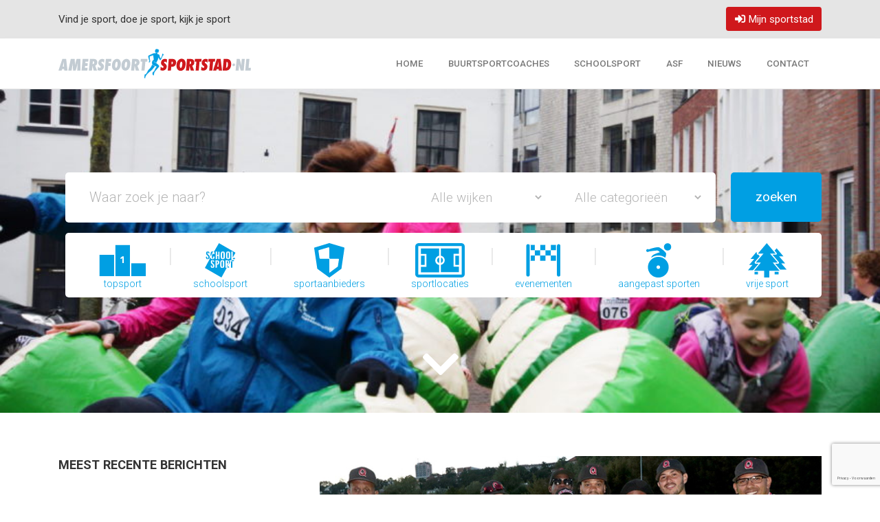

--- FILE ---
content_type: text/html; charset=UTF-8
request_url: https://www.amersfoortfit.nl/nieuws/stem-nu-op-jouw-favoriete-sporter-en-sportploeg-van-het-jaar/
body_size: 11619
content:
<!DOCTYPE html>
<html lang="nl">
<head>
    <meta charset="UTF-8">
    <meta name="viewport" content="width=device-width, initial-scale=1">
    <meta http-equiv="X-UA-Compatible" content="IE=edge">
    <link rel="profile" href="http://gmpg.org/xfn/11">
    <link rel="pingback" href="https://www.amersfoortfit.nl/xmlrpc.php">
<meta name='robots' content='index, follow, max-image-preview:large, max-snippet:-1, max-video-preview:-1' />

<!-- Google Tag Manager for WordPress by gtm4wp.com -->
<script data-cfasync="false" data-pagespeed-no-defer>
	var gtm4wp_datalayer_name = "dataLayer";
	var dataLayer = dataLayer || [];
</script>
<!-- End Google Tag Manager for WordPress by gtm4wp.com -->
	<!-- This site is optimized with the Yoast SEO plugin v21.3 - https://yoast.com/wordpress/plugins/seo/ -->
	<title>Stem nu op jouw favoriete sporter en sportploeg van het jaar - Amersfoort Sportstad</title>
	<link rel="canonical" href="https://www.amersfoortfit.nl/nieuws/stem-nu-op-jouw-favoriete-sporter-en-sportploeg-van-het-jaar/" />
	<meta property="og:locale" content="nl_NL" />
	<meta property="og:type" content="article" />
	<meta property="og:title" content="Stem nu op jouw favoriete sporter en sportploeg van het jaar - Amersfoort Sportstad" />
	<meta property="og:description" content="Tijdens het Amersfoort Sportgala op maandag 26 november in theater Flint worden de Amersfoortse sporters, sporttalent, sportvereniging en sportploeg van het jaar bekend gemaakt en gehuldigd.  In de categorie sportman van het jaar zijn Thijs van Hofweegen (zwemmen), Thomas Lucas (waterpolo) en Jesper Smink (judo) genomineerd. Voor sportvrouw van het jaar zijn dit Marina van [&hellip;]" />
	<meta property="og:url" content="https://www.amersfoortfit.nl/nieuws/stem-nu-op-jouw-favoriete-sporter-en-sportploeg-van-het-jaar/" />
	<meta property="og:site_name" content="Amersfoort Sportstad" />
	<meta property="article:published_time" content="2018-10-19T09:56:01+00:00" />
	<meta property="og:image" content="https://www.amersfoortfit.nl/images/BSC-Quick-softbal.jpg" />
	<meta property="og:image:width" content="754" />
	<meta property="og:image:height" content="305" />
	<meta property="og:image:type" content="image/jpeg" />
	<meta name="author" content="Jaap Hengeveld" />
	<meta name="twitter:card" content="summary_large_image" />
	<meta name="twitter:label1" content="Written by" />
	<meta name="twitter:data1" content="Jaap Hengeveld" />
	<meta name="twitter:label2" content="Est. reading time" />
	<meta name="twitter:data2" content="1 minuut" />
	<script type="application/ld+json" class="yoast-schema-graph">{"@context":"https://schema.org","@graph":[{"@type":"WebPage","@id":"https://www.amersfoortfit.nl/nieuws/stem-nu-op-jouw-favoriete-sporter-en-sportploeg-van-het-jaar/","url":"https://www.amersfoortfit.nl/nieuws/stem-nu-op-jouw-favoriete-sporter-en-sportploeg-van-het-jaar/","name":"Stem nu op jouw favoriete sporter en sportploeg van het jaar - Amersfoort Sportstad","isPartOf":{"@id":"https://www.amersfoortfit.nl/#website"},"primaryImageOfPage":{"@id":"https://www.amersfoortfit.nl/nieuws/stem-nu-op-jouw-favoriete-sporter-en-sportploeg-van-het-jaar/#primaryimage"},"image":{"@id":"https://www.amersfoortfit.nl/nieuws/stem-nu-op-jouw-favoriete-sporter-en-sportploeg-van-het-jaar/#primaryimage"},"thumbnailUrl":"https://www.amersfoortfit.nl/images/BSC-Quick-softbal.jpg","datePublished":"2018-10-19T09:56:01+00:00","dateModified":"2018-10-19T09:56:01+00:00","author":{"@id":"https://www.amersfoortfit.nl/#/schema/person/59cd376538625170fad6e52f197e76c6"},"breadcrumb":{"@id":"https://www.amersfoortfit.nl/nieuws/stem-nu-op-jouw-favoriete-sporter-en-sportploeg-van-het-jaar/#breadcrumb"},"inLanguage":"nl","potentialAction":[{"@type":"ReadAction","target":["https://www.amersfoortfit.nl/nieuws/stem-nu-op-jouw-favoriete-sporter-en-sportploeg-van-het-jaar/"]}]},{"@type":"ImageObject","inLanguage":"nl","@id":"https://www.amersfoortfit.nl/nieuws/stem-nu-op-jouw-favoriete-sporter-en-sportploeg-van-het-jaar/#primaryimage","url":"https://www.amersfoortfit.nl/images/BSC-Quick-softbal.jpg","contentUrl":"https://www.amersfoortfit.nl/images/BSC-Quick-softbal.jpg","width":754,"height":305},{"@type":"BreadcrumbList","@id":"https://www.amersfoortfit.nl/nieuws/stem-nu-op-jouw-favoriete-sporter-en-sportploeg-van-het-jaar/#breadcrumb","itemListElement":[{"@type":"ListItem","position":1,"name":"Home","item":"https://www.amersfoortfit.nl/"},{"@type":"ListItem","position":2,"name":"Stem nu op jouw favoriete sporter en sportploeg van het jaar"}]},{"@type":"WebSite","@id":"https://www.amersfoortfit.nl/#website","url":"https://www.amersfoortfit.nl/","name":"Amersfoort Sportstad","description":"","potentialAction":[{"@type":"SearchAction","target":{"@type":"EntryPoint","urlTemplate":"https://www.amersfoortfit.nl/?s={search_term_string}"},"query-input":"required name=search_term_string"}],"inLanguage":"nl"},{"@type":"Person","@id":"https://www.amersfoortfit.nl/#/schema/person/59cd376538625170fad6e52f197e76c6","name":"Jaap Hengeveld","url":"https://www.amersfoortfit.nl/author/jaaphengeveld-nl/"}]}</script>
	<!-- / Yoast SEO plugin. -->


<link rel='dns-prefetch' href='//www.google.com' />
<link rel='dns-prefetch' href='//use.fontawesome.com' />
<link rel='dns-prefetch' href='//fonts.googleapis.com' />
<link rel="alternate" type="application/rss+xml" title="Amersfoort Sportstad &raquo; Feed" href="https://www.amersfoortfit.nl/feed/" />
<link rel="alternate" type="application/rss+xml" title="Amersfoort Sportstad &raquo; Reactiesfeed" href="https://www.amersfoortfit.nl/comments/feed/" />
<script type="text/javascript">
window._wpemojiSettings = {"baseUrl":"https:\/\/s.w.org\/images\/core\/emoji\/14.0.0\/72x72\/","ext":".png","svgUrl":"https:\/\/s.w.org\/images\/core\/emoji\/14.0.0\/svg\/","svgExt":".svg","source":{"concatemoji":"https:\/\/www.amersfoortfit.nl\/wp-includes\/js\/wp-emoji-release.min.js?ver=6.3.6"}};
/*! This file is auto-generated */
!function(i,n){var o,s,e;function c(e){try{var t={supportTests:e,timestamp:(new Date).valueOf()};sessionStorage.setItem(o,JSON.stringify(t))}catch(e){}}function p(e,t,n){e.clearRect(0,0,e.canvas.width,e.canvas.height),e.fillText(t,0,0);var t=new Uint32Array(e.getImageData(0,0,e.canvas.width,e.canvas.height).data),r=(e.clearRect(0,0,e.canvas.width,e.canvas.height),e.fillText(n,0,0),new Uint32Array(e.getImageData(0,0,e.canvas.width,e.canvas.height).data));return t.every(function(e,t){return e===r[t]})}function u(e,t,n){switch(t){case"flag":return n(e,"\ud83c\udff3\ufe0f\u200d\u26a7\ufe0f","\ud83c\udff3\ufe0f\u200b\u26a7\ufe0f")?!1:!n(e,"\ud83c\uddfa\ud83c\uddf3","\ud83c\uddfa\u200b\ud83c\uddf3")&&!n(e,"\ud83c\udff4\udb40\udc67\udb40\udc62\udb40\udc65\udb40\udc6e\udb40\udc67\udb40\udc7f","\ud83c\udff4\u200b\udb40\udc67\u200b\udb40\udc62\u200b\udb40\udc65\u200b\udb40\udc6e\u200b\udb40\udc67\u200b\udb40\udc7f");case"emoji":return!n(e,"\ud83e\udef1\ud83c\udffb\u200d\ud83e\udef2\ud83c\udfff","\ud83e\udef1\ud83c\udffb\u200b\ud83e\udef2\ud83c\udfff")}return!1}function f(e,t,n){var r="undefined"!=typeof WorkerGlobalScope&&self instanceof WorkerGlobalScope?new OffscreenCanvas(300,150):i.createElement("canvas"),a=r.getContext("2d",{willReadFrequently:!0}),o=(a.textBaseline="top",a.font="600 32px Arial",{});return e.forEach(function(e){o[e]=t(a,e,n)}),o}function t(e){var t=i.createElement("script");t.src=e,t.defer=!0,i.head.appendChild(t)}"undefined"!=typeof Promise&&(o="wpEmojiSettingsSupports",s=["flag","emoji"],n.supports={everything:!0,everythingExceptFlag:!0},e=new Promise(function(e){i.addEventListener("DOMContentLoaded",e,{once:!0})}),new Promise(function(t){var n=function(){try{var e=JSON.parse(sessionStorage.getItem(o));if("object"==typeof e&&"number"==typeof e.timestamp&&(new Date).valueOf()<e.timestamp+604800&&"object"==typeof e.supportTests)return e.supportTests}catch(e){}return null}();if(!n){if("undefined"!=typeof Worker&&"undefined"!=typeof OffscreenCanvas&&"undefined"!=typeof URL&&URL.createObjectURL&&"undefined"!=typeof Blob)try{var e="postMessage("+f.toString()+"("+[JSON.stringify(s),u.toString(),p.toString()].join(",")+"));",r=new Blob([e],{type:"text/javascript"}),a=new Worker(URL.createObjectURL(r),{name:"wpTestEmojiSupports"});return void(a.onmessage=function(e){c(n=e.data),a.terminate(),t(n)})}catch(e){}c(n=f(s,u,p))}t(n)}).then(function(e){for(var t in e)n.supports[t]=e[t],n.supports.everything=n.supports.everything&&n.supports[t],"flag"!==t&&(n.supports.everythingExceptFlag=n.supports.everythingExceptFlag&&n.supports[t]);n.supports.everythingExceptFlag=n.supports.everythingExceptFlag&&!n.supports.flag,n.DOMReady=!1,n.readyCallback=function(){n.DOMReady=!0}}).then(function(){return e}).then(function(){var e;n.supports.everything||(n.readyCallback(),(e=n.source||{}).concatemoji?t(e.concatemoji):e.wpemoji&&e.twemoji&&(t(e.twemoji),t(e.wpemoji)))}))}((window,document),window._wpemojiSettings);
</script>
<style type="text/css">
img.wp-smiley,
img.emoji {
	display: inline !important;
	border: none !important;
	box-shadow: none !important;
	height: 1em !important;
	width: 1em !important;
	margin: 0 0.07em !important;
	vertical-align: -0.1em !important;
	background: none !important;
	padding: 0 !important;
}
</style>
	<link rel='stylesheet' id='wp-block-library-css' href='https://www.amersfoortfit.nl/wp-includes/css/dist/block-library/style.min.css?ver=6.3.6' type='text/css' media='all' />
<style id='classic-theme-styles-inline-css' type='text/css'>
/*! This file is auto-generated */
.wp-block-button__link{color:#fff;background-color:#32373c;border-radius:9999px;box-shadow:none;text-decoration:none;padding:calc(.667em + 2px) calc(1.333em + 2px);font-size:1.125em}.wp-block-file__button{background:#32373c;color:#fff;text-decoration:none}
</style>
<style id='global-styles-inline-css' type='text/css'>
body{--wp--preset--color--black: #000000;--wp--preset--color--cyan-bluish-gray: #abb8c3;--wp--preset--color--white: #ffffff;--wp--preset--color--pale-pink: #f78da7;--wp--preset--color--vivid-red: #cf2e2e;--wp--preset--color--luminous-vivid-orange: #ff6900;--wp--preset--color--luminous-vivid-amber: #fcb900;--wp--preset--color--light-green-cyan: #7bdcb5;--wp--preset--color--vivid-green-cyan: #00d084;--wp--preset--color--pale-cyan-blue: #8ed1fc;--wp--preset--color--vivid-cyan-blue: #0693e3;--wp--preset--color--vivid-purple: #9b51e0;--wp--preset--gradient--vivid-cyan-blue-to-vivid-purple: linear-gradient(135deg,rgba(6,147,227,1) 0%,rgb(155,81,224) 100%);--wp--preset--gradient--light-green-cyan-to-vivid-green-cyan: linear-gradient(135deg,rgb(122,220,180) 0%,rgb(0,208,130) 100%);--wp--preset--gradient--luminous-vivid-amber-to-luminous-vivid-orange: linear-gradient(135deg,rgba(252,185,0,1) 0%,rgba(255,105,0,1) 100%);--wp--preset--gradient--luminous-vivid-orange-to-vivid-red: linear-gradient(135deg,rgba(255,105,0,1) 0%,rgb(207,46,46) 100%);--wp--preset--gradient--very-light-gray-to-cyan-bluish-gray: linear-gradient(135deg,rgb(238,238,238) 0%,rgb(169,184,195) 100%);--wp--preset--gradient--cool-to-warm-spectrum: linear-gradient(135deg,rgb(74,234,220) 0%,rgb(151,120,209) 20%,rgb(207,42,186) 40%,rgb(238,44,130) 60%,rgb(251,105,98) 80%,rgb(254,248,76) 100%);--wp--preset--gradient--blush-light-purple: linear-gradient(135deg,rgb(255,206,236) 0%,rgb(152,150,240) 100%);--wp--preset--gradient--blush-bordeaux: linear-gradient(135deg,rgb(254,205,165) 0%,rgb(254,45,45) 50%,rgb(107,0,62) 100%);--wp--preset--gradient--luminous-dusk: linear-gradient(135deg,rgb(255,203,112) 0%,rgb(199,81,192) 50%,rgb(65,88,208) 100%);--wp--preset--gradient--pale-ocean: linear-gradient(135deg,rgb(255,245,203) 0%,rgb(182,227,212) 50%,rgb(51,167,181) 100%);--wp--preset--gradient--electric-grass: linear-gradient(135deg,rgb(202,248,128) 0%,rgb(113,206,126) 100%);--wp--preset--gradient--midnight: linear-gradient(135deg,rgb(2,3,129) 0%,rgb(40,116,252) 100%);--wp--preset--font-size--small: 13px;--wp--preset--font-size--medium: 20px;--wp--preset--font-size--large: 36px;--wp--preset--font-size--x-large: 42px;--wp--preset--spacing--20: 0.44rem;--wp--preset--spacing--30: 0.67rem;--wp--preset--spacing--40: 1rem;--wp--preset--spacing--50: 1.5rem;--wp--preset--spacing--60: 2.25rem;--wp--preset--spacing--70: 3.38rem;--wp--preset--spacing--80: 5.06rem;--wp--preset--shadow--natural: 6px 6px 9px rgba(0, 0, 0, 0.2);--wp--preset--shadow--deep: 12px 12px 50px rgba(0, 0, 0, 0.4);--wp--preset--shadow--sharp: 6px 6px 0px rgba(0, 0, 0, 0.2);--wp--preset--shadow--outlined: 6px 6px 0px -3px rgba(255, 255, 255, 1), 6px 6px rgba(0, 0, 0, 1);--wp--preset--shadow--crisp: 6px 6px 0px rgba(0, 0, 0, 1);}:where(.is-layout-flex){gap: 0.5em;}:where(.is-layout-grid){gap: 0.5em;}body .is-layout-flow > .alignleft{float: left;margin-inline-start: 0;margin-inline-end: 2em;}body .is-layout-flow > .alignright{float: right;margin-inline-start: 2em;margin-inline-end: 0;}body .is-layout-flow > .aligncenter{margin-left: auto !important;margin-right: auto !important;}body .is-layout-constrained > .alignleft{float: left;margin-inline-start: 0;margin-inline-end: 2em;}body .is-layout-constrained > .alignright{float: right;margin-inline-start: 2em;margin-inline-end: 0;}body .is-layout-constrained > .aligncenter{margin-left: auto !important;margin-right: auto !important;}body .is-layout-constrained > :where(:not(.alignleft):not(.alignright):not(.alignfull)){max-width: var(--wp--style--global--content-size);margin-left: auto !important;margin-right: auto !important;}body .is-layout-constrained > .alignwide{max-width: var(--wp--style--global--wide-size);}body .is-layout-flex{display: flex;}body .is-layout-flex{flex-wrap: wrap;align-items: center;}body .is-layout-flex > *{margin: 0;}body .is-layout-grid{display: grid;}body .is-layout-grid > *{margin: 0;}:where(.wp-block-columns.is-layout-flex){gap: 2em;}:where(.wp-block-columns.is-layout-grid){gap: 2em;}:where(.wp-block-post-template.is-layout-flex){gap: 1.25em;}:where(.wp-block-post-template.is-layout-grid){gap: 1.25em;}.has-black-color{color: var(--wp--preset--color--black) !important;}.has-cyan-bluish-gray-color{color: var(--wp--preset--color--cyan-bluish-gray) !important;}.has-white-color{color: var(--wp--preset--color--white) !important;}.has-pale-pink-color{color: var(--wp--preset--color--pale-pink) !important;}.has-vivid-red-color{color: var(--wp--preset--color--vivid-red) !important;}.has-luminous-vivid-orange-color{color: var(--wp--preset--color--luminous-vivid-orange) !important;}.has-luminous-vivid-amber-color{color: var(--wp--preset--color--luminous-vivid-amber) !important;}.has-light-green-cyan-color{color: var(--wp--preset--color--light-green-cyan) !important;}.has-vivid-green-cyan-color{color: var(--wp--preset--color--vivid-green-cyan) !important;}.has-pale-cyan-blue-color{color: var(--wp--preset--color--pale-cyan-blue) !important;}.has-vivid-cyan-blue-color{color: var(--wp--preset--color--vivid-cyan-blue) !important;}.has-vivid-purple-color{color: var(--wp--preset--color--vivid-purple) !important;}.has-black-background-color{background-color: var(--wp--preset--color--black) !important;}.has-cyan-bluish-gray-background-color{background-color: var(--wp--preset--color--cyan-bluish-gray) !important;}.has-white-background-color{background-color: var(--wp--preset--color--white) !important;}.has-pale-pink-background-color{background-color: var(--wp--preset--color--pale-pink) !important;}.has-vivid-red-background-color{background-color: var(--wp--preset--color--vivid-red) !important;}.has-luminous-vivid-orange-background-color{background-color: var(--wp--preset--color--luminous-vivid-orange) !important;}.has-luminous-vivid-amber-background-color{background-color: var(--wp--preset--color--luminous-vivid-amber) !important;}.has-light-green-cyan-background-color{background-color: var(--wp--preset--color--light-green-cyan) !important;}.has-vivid-green-cyan-background-color{background-color: var(--wp--preset--color--vivid-green-cyan) !important;}.has-pale-cyan-blue-background-color{background-color: var(--wp--preset--color--pale-cyan-blue) !important;}.has-vivid-cyan-blue-background-color{background-color: var(--wp--preset--color--vivid-cyan-blue) !important;}.has-vivid-purple-background-color{background-color: var(--wp--preset--color--vivid-purple) !important;}.has-black-border-color{border-color: var(--wp--preset--color--black) !important;}.has-cyan-bluish-gray-border-color{border-color: var(--wp--preset--color--cyan-bluish-gray) !important;}.has-white-border-color{border-color: var(--wp--preset--color--white) !important;}.has-pale-pink-border-color{border-color: var(--wp--preset--color--pale-pink) !important;}.has-vivid-red-border-color{border-color: var(--wp--preset--color--vivid-red) !important;}.has-luminous-vivid-orange-border-color{border-color: var(--wp--preset--color--luminous-vivid-orange) !important;}.has-luminous-vivid-amber-border-color{border-color: var(--wp--preset--color--luminous-vivid-amber) !important;}.has-light-green-cyan-border-color{border-color: var(--wp--preset--color--light-green-cyan) !important;}.has-vivid-green-cyan-border-color{border-color: var(--wp--preset--color--vivid-green-cyan) !important;}.has-pale-cyan-blue-border-color{border-color: var(--wp--preset--color--pale-cyan-blue) !important;}.has-vivid-cyan-blue-border-color{border-color: var(--wp--preset--color--vivid-cyan-blue) !important;}.has-vivid-purple-border-color{border-color: var(--wp--preset--color--vivid-purple) !important;}.has-vivid-cyan-blue-to-vivid-purple-gradient-background{background: var(--wp--preset--gradient--vivid-cyan-blue-to-vivid-purple) !important;}.has-light-green-cyan-to-vivid-green-cyan-gradient-background{background: var(--wp--preset--gradient--light-green-cyan-to-vivid-green-cyan) !important;}.has-luminous-vivid-amber-to-luminous-vivid-orange-gradient-background{background: var(--wp--preset--gradient--luminous-vivid-amber-to-luminous-vivid-orange) !important;}.has-luminous-vivid-orange-to-vivid-red-gradient-background{background: var(--wp--preset--gradient--luminous-vivid-orange-to-vivid-red) !important;}.has-very-light-gray-to-cyan-bluish-gray-gradient-background{background: var(--wp--preset--gradient--very-light-gray-to-cyan-bluish-gray) !important;}.has-cool-to-warm-spectrum-gradient-background{background: var(--wp--preset--gradient--cool-to-warm-spectrum) !important;}.has-blush-light-purple-gradient-background{background: var(--wp--preset--gradient--blush-light-purple) !important;}.has-blush-bordeaux-gradient-background{background: var(--wp--preset--gradient--blush-bordeaux) !important;}.has-luminous-dusk-gradient-background{background: var(--wp--preset--gradient--luminous-dusk) !important;}.has-pale-ocean-gradient-background{background: var(--wp--preset--gradient--pale-ocean) !important;}.has-electric-grass-gradient-background{background: var(--wp--preset--gradient--electric-grass) !important;}.has-midnight-gradient-background{background: var(--wp--preset--gradient--midnight) !important;}.has-small-font-size{font-size: var(--wp--preset--font-size--small) !important;}.has-medium-font-size{font-size: var(--wp--preset--font-size--medium) !important;}.has-large-font-size{font-size: var(--wp--preset--font-size--large) !important;}.has-x-large-font-size{font-size: var(--wp--preset--font-size--x-large) !important;}
.wp-block-navigation a:where(:not(.wp-element-button)){color: inherit;}
:where(.wp-block-post-template.is-layout-flex){gap: 1.25em;}:where(.wp-block-post-template.is-layout-grid){gap: 1.25em;}
:where(.wp-block-columns.is-layout-flex){gap: 2em;}:where(.wp-block-columns.is-layout-grid){gap: 2em;}
.wp-block-pullquote{font-size: 1.5em;line-height: 1.6;}
</style>
<link rel='stylesheet' id='contact-form-7-css' href='https://www.amersfoortfit.nl/wp-content/plugins/contact-form-7/includes/css/styles.css?ver=5.9.8' type='text/css' media='all' />
<link rel='stylesheet' id='sportstad_wp_css-css' href='https://www.amersfoortfit.nl/wp-content/plugins/sportstad/assets/css/style.css?ver=1.0.7' type='text/css' media='all' />
<link rel='stylesheet' id='slick_carousel_css-css' href='https://www.amersfoortfit.nl/wp-content/plugins/sportstad/assets/css/slick.min.css?ver=1.0.7' type='text/css' media='all' />
<link rel='stylesheet' id='slick_carousel_theme_css-css' href='https://www.amersfoortfit.nl/wp-content/plugins/sportstad/assets/css/slick-theme.min.css?ver=1.0.7' type='text/css' media='all' />
<link rel='stylesheet' id='fontawesome_css-css' href='https://www.amersfoortfit.nl/wp-content/plugins/sportstad/assets/thirdparty/fontawesome/css/all.min.css?ver=1.0.7' type='text/css' media='all' />
<link rel='stylesheet' id='theme-my-login-css' href='https://www.amersfoortfit.nl/wp-content/plugins/theme-my-login/assets/styles/theme-my-login.min.css?ver=7.1.8' type='text/css' media='all' />
<link rel='stylesheet' id='wp-sportstad-bootstrap-css-css' href='https://www.amersfoortfit.nl/wp-content/themes/wp-sportstad/inc/assets/css/bootstrap.min.css?ver=6.3.6' type='text/css' media='all' />
<link rel='stylesheet' id='wp-bootstrap-pro-fontawesome-cdn-css' href='//use.fontawesome.com/releases/v5.0.12/css/all.css?ver=6.3.6' type='text/css' media='all' />
<link rel='stylesheet' id='wp-sportstad-style-css' href='https://www.amersfoortfit.nl/wp-content/themes/wp-sportstad/style.css?ver=6.3.6' type='text/css' media='all' />
<link rel='stylesheet' id='wp-sportstad-custom-css' href='https://www.amersfoortfit.nl/wp-content/themes/wp-sportstad/custom.css?ver=6.3.6' type='text/css' media='all' />
<link rel='stylesheet' id='wp-sportstad-roboto-font-css' href='//fonts.googleapis.com/css?family=Roboto%3A300%2C300i%2C400%2C400i%2C500%2C500i%2C700%2C700i%2C900%2C900i&#038;ver=6.3.6' type='text/css' media='all' />
<link rel='stylesheet' id='wp-sportstad-roboto-roboto-css' href='https://www.amersfoortfit.nl/wp-content/themes/wp-sportstad/inc/assets/css/presets/typography/roboto-roboto.css?ver=6.3.6' type='text/css' media='all' />
<style id='akismet-widget-style-inline-css' type='text/css'>

			.a-stats {
				--akismet-color-mid-green: #357b49;
				--akismet-color-white: #fff;
				--akismet-color-light-grey: #f6f7f7;

				max-width: 350px;
				width: auto;
			}

			.a-stats * {
				all: unset;
				box-sizing: border-box;
			}

			.a-stats strong {
				font-weight: 600;
			}

			.a-stats a.a-stats__link,
			.a-stats a.a-stats__link:visited,
			.a-stats a.a-stats__link:active {
				background: var(--akismet-color-mid-green);
				border: none;
				box-shadow: none;
				border-radius: 8px;
				color: var(--akismet-color-white);
				cursor: pointer;
				display: block;
				font-family: -apple-system, BlinkMacSystemFont, 'Segoe UI', 'Roboto', 'Oxygen-Sans', 'Ubuntu', 'Cantarell', 'Helvetica Neue', sans-serif;
				font-weight: 500;
				padding: 12px;
				text-align: center;
				text-decoration: none;
				transition: all 0.2s ease;
			}

			/* Extra specificity to deal with TwentyTwentyOne focus style */
			.widget .a-stats a.a-stats__link:focus {
				background: var(--akismet-color-mid-green);
				color: var(--akismet-color-white);
				text-decoration: none;
			}

			.a-stats a.a-stats__link:hover {
				filter: brightness(110%);
				box-shadow: 0 4px 12px rgba(0, 0, 0, 0.06), 0 0 2px rgba(0, 0, 0, 0.16);
			}

			.a-stats .count {
				color: var(--akismet-color-white);
				display: block;
				font-size: 1.5em;
				line-height: 1.4;
				padding: 0 13px;
				white-space: nowrap;
			}
		
</style>
<script type='text/javascript' src='https://www.amersfoortfit.nl/wp-includes/js/jquery/jquery.min.js?ver=3.7.0' id='jquery-core-js'></script>
<script type='text/javascript' src='https://www.amersfoortfit.nl/wp-includes/js/jquery/jquery-migrate.min.js?ver=3.4.1' id='jquery-migrate-js'></script>
<script type='text/javascript' src='https://www.amersfoortfit.nl/wp-includes/js/jquery/ui/core.min.js?ver=1.13.2' id='jquery-ui-core-js'></script>
<script type='text/javascript' src='https://www.amersfoortfit.nl/wp-includes/js/jquery/ui/effect.min.js?ver=1.13.2' id='jquery-effects-core-js'></script>
<script type='text/javascript' src='https://www.amersfoortfit.nl/wp-includes/js/jquery/ui/effect-bounce.min.js?ver=1.13.2' id='jquery-effects-bounce-js'></script>
<script type='text/javascript' id='sportstad-js-extra'>
/* <![CDATA[ */
var sportstad_ajax_object = {"ajax_url":"https:\/\/www.amersfoortfit.nl\/wp-admin\/admin-ajax.php"};
/* ]]> */
</script>
<script type='text/javascript' src='https://www.amersfoortfit.nl/wp-content/plugins/sportstad/assets/js/scripts.js?ver=6.3.6' id='sportstad-js'></script>
<script type='text/javascript' src='https://www.amersfoortfit.nl/wp-content/plugins/sportstad/assets/js/slick.min.js?ver=1.0.7' id='slick_carousel-js'></script>
<script type='text/javascript' src='https://www.google.com/recaptcha/api.js?hl=nl-NL&#038;ver=6.3.6' id='recaptcha-js'></script>
<!--[if lt IE 9]>
<script type='text/javascript' src='https://www.amersfoortfit.nl/wp-content/themes/wp-sportstad/inc/assets/js/html5.js?ver=3.7.0' id='html5hiv-js'></script>
<![endif]-->
<link rel="https://api.w.org/" href="https://www.amersfoortfit.nl/wp-json/" /><link rel="alternate" type="application/json" href="https://www.amersfoortfit.nl/wp-json/wp/v2/posts/293" /><link rel="EditURI" type="application/rsd+xml" title="RSD" href="https://www.amersfoortfit.nl/xmlrpc.php?rsd" />
<meta name="generator" content="WordPress 6.3.6" />
<link rel='shortlink' href='https://www.amersfoortfit.nl/?p=293' />
<link rel="alternate" type="application/json+oembed" href="https://www.amersfoortfit.nl/wp-json/oembed/1.0/embed?url=https%3A%2F%2Fwww.amersfoortfit.nl%2Fnieuws%2Fstem-nu-op-jouw-favoriete-sporter-en-sportploeg-van-het-jaar%2F" />
<link rel="alternate" type="text/xml+oembed" href="https://www.amersfoortfit.nl/wp-json/oembed/1.0/embed?url=https%3A%2F%2Fwww.amersfoortfit.nl%2Fnieuws%2Fstem-nu-op-jouw-favoriete-sporter-en-sportploeg-van-het-jaar%2F&#038;format=xml" />

<!-- Google Tag Manager for WordPress by gtm4wp.com -->
<!-- GTM Container placement set to footer -->
<script data-cfasync="false" data-pagespeed-no-defer type="text/javascript">
	var dataLayer_content = {"pagePostType":"post","pagePostType2":"single-post","pageCategory":["nieuws"],"pagePostAuthor":"Jaap Hengeveld"};
	dataLayer.push( dataLayer_content );
</script>
<script data-cfasync="false">
(function(w,d,s,l,i){w[l]=w[l]||[];w[l].push({'gtm.start':
new Date().getTime(),event:'gtm.js'});var f=d.getElementsByTagName(s)[0],
j=d.createElement(s),dl=l!='dataLayer'?'&l='+l:'';j.async=true;j.src=
'//www.googletagmanager.com/gtm.js?id='+i+dl;f.parentNode.insertBefore(j,f);
})(window,document,'script','dataLayer','GTM-PL4MS4Z');
</script>
<!-- End Google Tag Manager -->
<!-- End Google Tag Manager for WordPress by gtm4wp.com -->    <style type="text/css">
        #page-sub-header { background: #fff; }
    </style>
    <meta name="generator" content="Powered by WPBakery Page Builder - drag and drop page builder for WordPress."/>
<!--[if lte IE 9]><link rel="stylesheet" type="text/css" href="https://www.amersfoortfit.nl/wp-content/plugins/js_composer/assets/css/vc_lte_ie9.min.css" media="screen"><![endif]--><link rel="icon" href="https://www.amersfoortfit.nl/images/cropped-favicon-1-32x32.png" sizes="32x32" />
<link rel="icon" href="https://www.amersfoortfit.nl/images/cropped-favicon-1-192x192.png" sizes="192x192" />
<link rel="apple-touch-icon" href="https://www.amersfoortfit.nl/images/cropped-favicon-1-180x180.png" />
<meta name="msapplication-TileImage" content="https://www.amersfoortfit.nl/images/cropped-favicon-1-270x270.png" />
<noscript><style type="text/css"> .wpb_animate_when_almost_visible { opacity: 1; }</style></noscript></head>

<body class="post-template-default single single-post postid-293 single-format-standard group-blog wpb-js-composer js-comp-ver-5.5.4 vc_responsive">
  <script id="mcjs">!function(c,h,i,m,p){m=c.createElement(h),p=c.getElementsByTagName(h)[0],m.async=1,m.src=i,p.parentNode.insertBefore(m,p)}(document,"script","https://chimpstatic.com/mcjs-connected/js/users/55368ce310a567c0d293445d4/76b69b1001db7b14818223c0c.js");</script>
  
<div id="page" class="site">

  <div class="intro-container">
    <div class="container">
      <div class="row">

        <div class="col-sm-6 hidden-sm-down">
          <p class="intro-lead">Vind je sport, doe je sport, kijk je sport</p>
        </div>

        
          <div class="col-sm-6 text-right">
            <a href="https://www.amersfoortfit.nl/inloggen" class="btn btn-red"><i class="fas fa-sign-in-alt"></i> Mijn sportstad</a>
          </div>

              </div>
    </div>
  </div>

  <div class="clearfix"></div>

	<header id="masthead" class="site-header navbar-static-top navbar-light" role="banner">
        <div class="container">
            <nav class="navbar navbar-expand-xl p-0">
                <div class="navbar-brand">
                                            <a title="Amersfoort Sportstad" href="https://www.amersfoortfit.nl/">
                            <img src="https://www.sportstadamersfoort.nl/images/amersfoort-sportstad-logo-1.svg" alt="Amersfoort Sportstad" class="logo_img">
                        </a>
                    
                </div>
                <button class="navbar-toggler" type="button" data-toggle="collapse" data-target="#main-nav" aria-controls="" aria-expanded="false" aria-label="Toggle navigation">
                    <span class="navbar-toggler-icon"></span>
                </button>

                <div id="main-nav" class="collapse navbar-collapse justify-content-end"><ul id="menu-menu" class="navbar-nav"><li id="menu-item-34" class="nav-item menu-item menu-item-type-post_type menu-item-object-page menu-item-home menu-item-34"><a title="Home" href="https://www.amersfoortfit.nl/" class="nav-link">Home</a></li>
<li id="menu-item-48" class="nav-item menu-item menu-item-type-post_type menu-item-object-page menu-item-48"><a title="Buurtsportcoaches" href="https://www.amersfoortfit.nl/buurtsportcoaches/" class="nav-link">Buurtsportcoaches</a></li>
<li id="menu-item-269" class="nav-item menu-item menu-item-type-post_type menu-item-object-page menu-item-269"><a title="Schoolsport" href="https://www.amersfoortfit.nl/schoolsport/" class="nav-link">Schoolsport</a></li>
<li id="menu-item-89" class="nav-item menu-item menu-item-type-post_type menu-item-object-page menu-item-89"><a title="ASF" href="https://www.amersfoortfit.nl/asf/" class="nav-link">ASF</a></li>
<li id="menu-item-46" class="nav-item menu-item menu-item-type-post_type menu-item-object-page menu-item-46"><a title="Nieuws" href="https://www.amersfoortfit.nl/nieuws/" class="nav-link">Nieuws</a></li>
<li id="menu-item-45" class="nav-item menu-item menu-item-type-post_type menu-item-object-page menu-item-45"><a title="Contact" href="https://www.amersfoortfit.nl/contact/" class="nav-link">Contact</a></li>
</ul></div>
            </nav>
        </div>
  	</header>


            <div id="page-sub-header" style="background-image: url('https://www.amersfoortfit.nl/images/cropped-ObstacleRun_Amersfoort.jpg');" >
            <div class="container">
                
<div class="sportstad-searchbar sportstad-searchbar-large">

  <div class="sportstad-searchbar-search">
    <form action="https://www.amersfoortfit.nl">

      <div class="sportstad-searchbar-search-inner">
        <input class="sportstad-searchbar-search-input first" type="text" name="s" value="" placeholder="Waar zoek je naar?" />

        <select class="sportstad-searchbar-search-dropdown second" name="wijk">
          <option>Alle wijken</option>
          <option value="bergkwartier" >Bergkwartier</option><option value="binnenstad" >Binnenstad</option><option value="bosgebied" >Bosgebied</option><option value="dorrestein" >Dorrestein</option><option value="hogekwartier" >Hogekwartier</option><option value="hoogland" >Hoogland</option><option value="hooglanderveen" >Hooglanderveen</option><option value="isselt" >Isselt</option><option value="kattenbroek" >Kattenbroek</option><option value="koppel" >Koppel</option><option value="kruiskamp" >Kruiskamp</option><option value="leusderkwartier" >Leusderkwartier</option><option value="liendert" >Liendert</option><option value="nieuwland" >Nieuwland</option><option value="randenbroek" >Randenbroek</option><option value="rustenburg" >Rustenburg</option><option value="schothorst" >Schothorst</option><option value="schuilenburg" >Schuilenburg</option><option value="soesterkwartier" >Soesterkwartier</option><option value="vathorst" >Vathorst</option><option value="vermeerkwartier" >Vermeerkwartier</option><option value="zielhorst" >Zielhorst</option><option value="overig" >Overig</option>        </select>

        <select class="sportstad-searchbar-search-dropdown third" name="categorie">
          <option>Alle categorieën</option>
          <option value="topsport" >Topsport</option><option value="schoolsport" >Schoolsport</option><option value="sportaanbieders" >Sportaanbieders</option><option value="sportlocaties" >Sportlocaties</option><option value="evenementen" >Evenementen</option><option value="aangepast sporten" >Aangepast sporten</option><option value="vrije sport" >Vrije sport</option><option value="buurtsportcoaches" >Buurtsportcoaches</option><option value="nieuws" >Nieuws</option>        </select>

      </div>

      <button class="sportstad-searchbar-search-button" type="submit" value="zoeken" /><i class="fas fa-search"></i>zoeken</button>

    </form>
  </div>

  <div class="sportstad-searchbar-iconen">

          <div class="sportstad-searchbar-icon">
        <div class="sportstad-searchbar-icon-inner">
          <a class="sportstad-searchbar-icon-link" href="https://www.amersfoortfit.nl/topsport" title="Topsport">
            <img class="sportstad-searchbar-icon-img" src="https://www.amersfoortfit.nl/images/iconen/topsport.svg" alt="Topsport in Amersfoort" />
            <img class="sportstad-searchbar-icon-img-hover" src="https://www.amersfoortfit.nl/images/iconen/topsport-o.svg" alt="Topsport in Amersfoort" />
            <p class="sportstad-searchbar-icon-text">Topsport</p>
          </a>
        </div>
      </div>
            <div class="sportstad-searchbar-sep">|</div>

          <div class="sportstad-searchbar-icon">
        <div class="sportstad-searchbar-icon-inner">
          <a class="sportstad-searchbar-icon-link" href="https://www.amersfoortfit.nl/schoolsport" title="Schoolsport">
            <img class="sportstad-searchbar-icon-img" src="https://www.amersfoortfit.nl/images/iconen/schoolsport.svg" alt="Schoolsport in Amersfoort" />
            <img class="sportstad-searchbar-icon-img-hover" src="https://www.amersfoortfit.nl/images/iconen/schoolsport-o.svg" alt="Schoolsport in Amersfoort" />
            <p class="sportstad-searchbar-icon-text">Schoolsport</p>
          </a>
        </div>
      </div>
            <div class="sportstad-searchbar-sep">|</div>

          <div class="sportstad-searchbar-icon">
        <div class="sportstad-searchbar-icon-inner">
          <a class="sportstad-searchbar-icon-link" href="https://www.amersfoortfit.nl/sportaanbieders" title="Sportaanbieders">
            <img class="sportstad-searchbar-icon-img" src="https://www.amersfoortfit.nl/images/iconen/sportaanbieders.svg" alt="Sportaanbieders in Amersfoort" />
            <img class="sportstad-searchbar-icon-img-hover" src="https://www.amersfoortfit.nl/images/iconen/sportaanbieders-o.svg" alt="Sportaanbieders in Amersfoort" />
            <p class="sportstad-searchbar-icon-text">Sportaanbieders</p>
          </a>
        </div>
      </div>
            <div class="sportstad-searchbar-sep">|</div>

          <div class="sportstad-searchbar-icon">
        <div class="sportstad-searchbar-icon-inner">
          <a class="sportstad-searchbar-icon-link" href="https://www.amersfoortfit.nl/sportlocaties" title="Sportlocaties">
            <img class="sportstad-searchbar-icon-img" src="https://www.amersfoortfit.nl/images/iconen/sportlocaties.svg" alt="Sportlocaties in Amersfoort" />
            <img class="sportstad-searchbar-icon-img-hover" src="https://www.amersfoortfit.nl/images/iconen/sportlocaties-o.svg" alt="Sportlocaties in Amersfoort" />
            <p class="sportstad-searchbar-icon-text">Sportlocaties</p>
          </a>
        </div>
      </div>
            <div class="sportstad-searchbar-sep">|</div>

          <div class="sportstad-searchbar-icon">
        <div class="sportstad-searchbar-icon-inner">
          <a class="sportstad-searchbar-icon-link" href="https://www.amersfoortfit.nl/evenementen" title="Evenementen">
            <img class="sportstad-searchbar-icon-img" src="https://www.amersfoortfit.nl/images/iconen/evenementen.svg" alt="Sport evenementen in Amersfoort" />
            <img class="sportstad-searchbar-icon-img-hover" src="https://www.amersfoortfit.nl/images/iconen/evenementen-o.svg" alt="Sport evenementen in Amersfoort" />
            <p class="sportstad-searchbar-icon-text">Evenementen</p>
          </a>
        </div>
      </div>
            <div class="sportstad-searchbar-sep">|</div>

          <div class="sportstad-searchbar-icon">
        <div class="sportstad-searchbar-icon-inner">
          <a class="sportstad-searchbar-icon-link" href="https://www.amersfoortfit.nl/aangepast-sporten" title="Aangepast sporten">
            <img class="sportstad-searchbar-icon-img" src="https://www.amersfoortfit.nl/images/iconen/aangepast-sporten.svg" alt="Aangepast sporten in Amersfoort" />
            <img class="sportstad-searchbar-icon-img-hover" src="https://www.amersfoortfit.nl/images/iconen/aangepast-sporten-o.svg" alt="Aangepast sporten in Amersfoort" />
            <p class="sportstad-searchbar-icon-text">Aangepast sporten</p>
          </a>
        </div>
      </div>
            <div class="sportstad-searchbar-sep">|</div>

          <div class="sportstad-searchbar-icon">
        <div class="sportstad-searchbar-icon-inner">
          <a class="sportstad-searchbar-icon-link" href="https://www.amersfoortfit.nl/vrije-sport" title="Vrije sport">
            <img class="sportstad-searchbar-icon-img" src="https://www.amersfoortfit.nl/images/iconen/vrije-sport.svg" alt="Vrije sport in Amersfoort" />
            <img class="sportstad-searchbar-icon-img-hover" src="https://www.amersfoortfit.nl/images/iconen/vrije-sport-o.svg" alt="Vrije sport in Amersfoort" />
            <p class="sportstad-searchbar-icon-text">Vrije sport</p>
          </a>
        </div>
      </div>
      
  </div>
</div>
                <div class="homepage-arrow arrow bounce">
                  <i class="fa fa-chevron-down"></i>
                </div>
            </div>
        </div>
    

  	<div id="content" class="site-content">
  		<div class="container">
  			<div class="row">

<aside id="secondary" class="widget-area col-sm-12 col-lg-4" role="complementary">
	
		<section id="recent-posts-2" class="widget widget_recent_entries">
		<h3 class="widget-title">Meest recente berichten</h3>
		<ul>
											<li>
					<a href="https://www.amersfoortfit.nl/nieuws/vierde-editie-kei-in-sport-telt-maar-liefst-40-paginas/">Vierde editie &#8216;Kei In Sport&#8217; telt maar liefst 40 pagina&#8217;s</a>
									</li>
											<li>
					<a href="https://www.amersfoortfit.nl/nieuws/stem-nu-op-jouw-favoriete-sporter-en-sportploeg-van-het-jaar/" aria-current="page">Stem nu op jouw favoriete sporter en sportploeg van het jaar</a>
									</li>
											<li>
					<a href="https://www.amersfoortfit.nl/nieuws/mix-tussen-tennis-en-squash-padel-bij-ltc-vathorst/">Mix tussen tennis en squash &#8216;Padel&#8217; bij LTC Vathorst</a>
									</li>
											<li>
					<a href="https://www.amersfoortfit.nl/nieuws/toertocht-meewind-koers-met-start-en-finish-in-de-nieuwe-stad/">Toertocht &#8216;Meewind Koers&#8217; met start en finish in de Nieuwe Stad</a>
									</li>
											<li>
					<a href="https://www.amersfoortfit.nl/nieuws/crackerjacks-basketbal-nu-ook-landelijk-sportvereniging-van-het-jaar/">Crackerjacks basketbal nu ook landelijk &#8216;Sportvereniging van het jaar&#8217;</a>
									</li>
					</ul>

		</section></aside><!-- #secondary -->

	<section id="primary" class="content-area col-sm-12 col-lg-8">
		<main id="main" class="site-main" role="main">

		
<article id="post-293" class="post-293 post type-post status-publish format-standard has-post-thumbnail hentry category-nieuws">
	<div class="post-thumbnail">
		<img width="754" height="305" src="https://www.amersfoortfit.nl/images/BSC-Quick-softbal.jpg" class="attachment-post-thumbnail size-post-thumbnail wp-post-image" alt="" decoding="async" fetchpriority="high" srcset="https://www.amersfoortfit.nl/images/BSC-Quick-softbal.jpg 754w, https://www.amersfoortfit.nl/images/BSC-Quick-softbal-300x121.jpg 300w" sizes="(max-width: 754px) 100vw, 754px" />	</div>
	<header class="entry-header">
		<h1 class="entry-title">Stem nu op jouw favoriete sporter en sportploeg van het jaar</h1>		<div class="entry-meta">
			<span class="posted-on">Posted on <a href="https://www.amersfoortfit.nl/nieuws/stem-nu-op-jouw-favoriete-sporter-en-sportploeg-van-het-jaar/" rel="bookmark"><time class="entry-date published updated" datetime="2018-10-19T11:56:01+02:00">19 oktober 2018</time></a></span> | <span class="byline"> by <span class="author vcard"><a class="url fn n" href="https://www.amersfoortfit.nl/author/jaaphengeveld-nl/">Jaap Hengeveld</a></span></span>		</div><!-- .entry-meta -->
			</header><!-- .entry-header -->
	<div class="entry-content">
		<p>Tijdens het Amersfoort Sportgala op maandag 26 november in theater Flint worden de Amersfoortse sporters, sporttalent, sportvereniging en sportploeg van het jaar bekend gemaakt en gehuldigd.  In de categorie sportman van het jaar zijn Thijs van Hofweegen (zwemmen), Thomas Lucas (waterpolo) en Jesper Smink (judo) genomineerd. Voor sportvrouw van het jaar zijn dit Marina van Dijk (duatlon), Lisa Kruger (zwemmen) en Jony Heerink (triatlon) geworden. Voor sportploeg van het jaar zijn genomineerd BSC Quick Softbal Heren (zie foto), ASC Nieuwland JO 19 en Altis Junioren B. Anouk van den Boom (tafeltennis), Pippa van &#8217;t Land (zwemmen) en Sven Jansons (atletiek) zijn de genomineerden in de categorie sporttalent van het jaar. Alle genomineerde sporters en sportploegen staan op <a href="http://www.amersfoortsportgala.nl" target="_blank" rel="noopener">www.amersfoortsportgala.nl</a>. Hier kan je ook stemmen, tot uiterlijk 11 november.</p>
	</div><!-- .entry-content -->

	<footer class="entry-footer">
			</footer><!-- .entry-footer -->
</article><!-- #post-## -->

	<nav class="navigation post-navigation" aria-label="Berichten">
		<h2 class="screen-reader-text">Berichtnavigatie</h2>
		<div class="nav-links"><div class="nav-previous"><a href="https://www.amersfoortfit.nl/nieuws/mix-tussen-tennis-en-squash-padel-bij-ltc-vathorst/" rel="prev">Mix tussen tennis en squash &#8216;Padel&#8217; bij LTC Vathorst</a></div><div class="nav-next"><a href="https://www.amersfoortfit.nl/nieuws/vierde-editie-kei-in-sport-telt-maar-liefst-40-paginas/" rel="next">Vierde editie &#8216;Kei In Sport&#8217; telt maar liefst 40 pagina&#8217;s</a></div></div>
	</nav>
		</main><!-- #main -->
	</section><!-- #primary -->


			</div><!-- .row -->
		</div><!-- .container -->
	</div><!-- #content -->
		      <div id="footer-widget" class="container-fluid">
    <div class="container">
    <div class="row">
            <div class="col-12 col-md-4 p-3 p-md-5"><section id="text-2" class="widget widget_text"><h3 class="widget-title">AMERSFOORT SPORTSTAD</h3>			<div class="textwidget"><p>Op de site <em>Amersfoort Sportstad</em> vind je alle informatie over topsport in Amersfoort, een agenda met sportactiviteiten om aan deel te nemen en kun je informatie vinden over alle sportclubs in Amersfoort.</p>
</div>
		</section></div>
                <div class="col-12 col-md-4 p-3 p-md-5"><section id="text-3" class="widget widget_text">			<div class="textwidget"><p>&nbsp;</p>
</div>
		</section></div>
                <div class="col-12 col-md-4 p-3 p-md-5"><section id="custom_html-2" class="widget_text widget widget_custom_html"><h3 class="widget-title">Volg ons</h3><div class="textwidget custom-html-widget"><div class="social-footer">
<p>
	<a href="https://www.facebook.com/sportstadamersfoort/" title="Amersfoort Sportstad op Facebook" target="_blank" rel="noopener"><i class="fab fa-facebook"></i></a>
	&nbsp;
	<a href="https://twitter.com/amersfoortsport" title="Amersfoort Sportstad op Twitter" target="_blank" rel="noopener"><i class="fab fa-twitter"></i></a>
	&nbsp;
	<a href="https://www.youtube.com/channel/UC8fiE65pQVph06VxG5mEraw" title="Amersfoort Sportstad op YouTube" target="_blank" rel="noopener"><i class="fab fa-youtube"></i></a>
	&nbsp;
	<a href="https://www.instagram.com/sportstadamersfoort/" title="Amersfoort Sportstad op Instagram" target="_blank" rel="noopener"><i class="fab fa-instagram"></i></a>
</p>
</div></div></section></div>
    
    </div>
    </div>
  </div>

	<footer id="colophon" class="site-footer navbar-light" role="contentinfo">
		<div class="container p-3">

			<!--<div class="footer-icons">
				<img class="footer-icon" src="https://www.amersfoortfit.nl/images/amersfoort.png" alt="Gemeente Amersfoort" />
				<img class="footer-icon" src="https://www.amersfoortfit.nl/images/sro.png" alt="SRO" />
				<img class="footer-icon" src="https://www.amersfoortfit.nl/images/asf.png" alt="ASF Amersfoortse Sport Federatie" />
			</div>-->

      <div class="site-info">
				&copy; 2026 <a href="https://www.amersfoortfit.nl">Amersfoort Sportstad</a>          <span class="sep"> | </span>
          <a href="https://www.amersfoortfit.nl/privacy" title="Privacy">Privacy & Disclaimer</a>
					<span class="sep"> | </span>
          <a href="https://www.amersfoortfit.nl/contact" title="Contact">Contact</a>
      </div>

		</div>
	</footer>

</div><!-- #page -->


<!-- GTM Container placement set to footer -->
<!-- Google Tag Manager (noscript) -->
				<noscript><iframe src="https://www.googletagmanager.com/ns.html?id=GTM-PL4MS4Z" height="0" width="0" style="display:none;visibility:hidden" aria-hidden="true"></iframe></noscript>
<!-- End Google Tag Manager (noscript) --><script type='text/javascript' src='https://www.amersfoortfit.nl/wp-includes/js/dist/vendor/wp-polyfill-inert.min.js?ver=3.1.2' id='wp-polyfill-inert-js'></script>
<script type='text/javascript' src='https://www.amersfoortfit.nl/wp-includes/js/dist/vendor/regenerator-runtime.min.js?ver=0.13.11' id='regenerator-runtime-js'></script>
<script type='text/javascript' src='https://www.amersfoortfit.nl/wp-includes/js/dist/vendor/wp-polyfill.min.js?ver=3.15.0' id='wp-polyfill-js'></script>
<script type='text/javascript' src='https://www.amersfoortfit.nl/wp-includes/js/dist/hooks.min.js?ver=c6aec9a8d4e5a5d543a1' id='wp-hooks-js'></script>
<script type='text/javascript' src='https://www.amersfoortfit.nl/wp-includes/js/dist/i18n.min.js?ver=7701b0c3857f914212ef' id='wp-i18n-js'></script>
<script id="wp-i18n-js-after" type="text/javascript">
wp.i18n.setLocaleData( { 'text direction\u0004ltr': [ 'ltr' ] } );
</script>
<script type='text/javascript' src='https://www.amersfoortfit.nl/wp-content/plugins/contact-form-7/includes/swv/js/index.js?ver=5.9.8' id='swv-js'></script>
<script type='text/javascript' id='contact-form-7-js-extra'>
/* <![CDATA[ */
var wpcf7 = {"api":{"root":"https:\/\/www.amersfoortfit.nl\/wp-json\/","namespace":"contact-form-7\/v1"}};
/* ]]> */
</script>
<script type='text/javascript' src='https://www.amersfoortfit.nl/wp-content/plugins/contact-form-7/includes/js/index.js?ver=5.9.8' id='contact-form-7-js'></script>
<script type='text/javascript' id='theme-my-login-js-extra'>
/* <![CDATA[ */
var themeMyLogin = {"action":"","errors":[]};
/* ]]> */
</script>
<script type='text/javascript' src='https://www.amersfoortfit.nl/wp-content/plugins/theme-my-login/assets/scripts/theme-my-login.min.js?ver=7.1.8' id='theme-my-login-js'></script>
<script type='text/javascript' src='https://www.amersfoortfit.nl/wp-content/plugins/duracelltomi-google-tag-manager/js/gtm4wp-form-move-tracker.js?ver=1.18.1' id='gtm4wp-form-move-tracker-js'></script>
<script type='text/javascript' src='https://www.amersfoortfit.nl/wp-content/themes/wp-sportstad/inc/assets/js/popper.min.js?ver=6.3.6' id='wp-sportstad-popper-js'></script>
<script type='text/javascript' src='https://www.amersfoortfit.nl/wp-content/themes/wp-sportstad/inc/assets/js/bootstrap.min.js?ver=6.3.6' id='wp-sportstad-bootstrapjs-js'></script>
<script type='text/javascript' src='https://www.amersfoortfit.nl/wp-content/themes/wp-sportstad/inc/assets/js/theme-script.min.js?ver=6.3.6' id='wp-sportstad-themejs-js'></script>
<script type='text/javascript' src='https://www.amersfoortfit.nl/wp-content/themes/wp-sportstad/inc/assets/js/skip-link-focus-fix.min.js?ver=20151215' id='wp-sportstad-skip-link-focus-fix-js'></script>
<script type='text/javascript' src='https://www.google.com/recaptcha/api.js?render=6Lev07YUAAAAAOy7BQhSzkQWQOVqVpV_d7ZbYQVJ&#038;ver=3.0' id='google-recaptcha-js'></script>
<script type='text/javascript' id='wpcf7-recaptcha-js-extra'>
/* <![CDATA[ */
var wpcf7_recaptcha = {"sitekey":"6Lev07YUAAAAAOy7BQhSzkQWQOVqVpV_d7ZbYQVJ","actions":{"homepage":"homepage","contactform":"contactform"}};
/* ]]> */
</script>
<script type='text/javascript' src='https://www.amersfoortfit.nl/wp-content/plugins/contact-form-7/modules/recaptcha/index.js?ver=5.9.8' id='wpcf7-recaptcha-js'></script>
</body>
</html>


--- FILE ---
content_type: text/html; charset=utf-8
request_url: https://www.google.com/recaptcha/api2/anchor?ar=1&k=6Lev07YUAAAAAOy7BQhSzkQWQOVqVpV_d7ZbYQVJ&co=aHR0cHM6Ly93d3cuYW1lcnNmb29ydGZpdC5ubDo0NDM.&hl=nl&v=PoyoqOPhxBO7pBk68S4YbpHZ&size=invisible&anchor-ms=20000&execute-ms=30000&cb=hoba3c3faklk
body_size: 49157
content:
<!DOCTYPE HTML><html dir="ltr" lang="nl"><head><meta http-equiv="Content-Type" content="text/html; charset=UTF-8">
<meta http-equiv="X-UA-Compatible" content="IE=edge">
<title>reCAPTCHA</title>
<style type="text/css">
/* cyrillic-ext */
@font-face {
  font-family: 'Roboto';
  font-style: normal;
  font-weight: 400;
  font-stretch: 100%;
  src: url(//fonts.gstatic.com/s/roboto/v48/KFO7CnqEu92Fr1ME7kSn66aGLdTylUAMa3GUBHMdazTgWw.woff2) format('woff2');
  unicode-range: U+0460-052F, U+1C80-1C8A, U+20B4, U+2DE0-2DFF, U+A640-A69F, U+FE2E-FE2F;
}
/* cyrillic */
@font-face {
  font-family: 'Roboto';
  font-style: normal;
  font-weight: 400;
  font-stretch: 100%;
  src: url(//fonts.gstatic.com/s/roboto/v48/KFO7CnqEu92Fr1ME7kSn66aGLdTylUAMa3iUBHMdazTgWw.woff2) format('woff2');
  unicode-range: U+0301, U+0400-045F, U+0490-0491, U+04B0-04B1, U+2116;
}
/* greek-ext */
@font-face {
  font-family: 'Roboto';
  font-style: normal;
  font-weight: 400;
  font-stretch: 100%;
  src: url(//fonts.gstatic.com/s/roboto/v48/KFO7CnqEu92Fr1ME7kSn66aGLdTylUAMa3CUBHMdazTgWw.woff2) format('woff2');
  unicode-range: U+1F00-1FFF;
}
/* greek */
@font-face {
  font-family: 'Roboto';
  font-style: normal;
  font-weight: 400;
  font-stretch: 100%;
  src: url(//fonts.gstatic.com/s/roboto/v48/KFO7CnqEu92Fr1ME7kSn66aGLdTylUAMa3-UBHMdazTgWw.woff2) format('woff2');
  unicode-range: U+0370-0377, U+037A-037F, U+0384-038A, U+038C, U+038E-03A1, U+03A3-03FF;
}
/* math */
@font-face {
  font-family: 'Roboto';
  font-style: normal;
  font-weight: 400;
  font-stretch: 100%;
  src: url(//fonts.gstatic.com/s/roboto/v48/KFO7CnqEu92Fr1ME7kSn66aGLdTylUAMawCUBHMdazTgWw.woff2) format('woff2');
  unicode-range: U+0302-0303, U+0305, U+0307-0308, U+0310, U+0312, U+0315, U+031A, U+0326-0327, U+032C, U+032F-0330, U+0332-0333, U+0338, U+033A, U+0346, U+034D, U+0391-03A1, U+03A3-03A9, U+03B1-03C9, U+03D1, U+03D5-03D6, U+03F0-03F1, U+03F4-03F5, U+2016-2017, U+2034-2038, U+203C, U+2040, U+2043, U+2047, U+2050, U+2057, U+205F, U+2070-2071, U+2074-208E, U+2090-209C, U+20D0-20DC, U+20E1, U+20E5-20EF, U+2100-2112, U+2114-2115, U+2117-2121, U+2123-214F, U+2190, U+2192, U+2194-21AE, U+21B0-21E5, U+21F1-21F2, U+21F4-2211, U+2213-2214, U+2216-22FF, U+2308-230B, U+2310, U+2319, U+231C-2321, U+2336-237A, U+237C, U+2395, U+239B-23B7, U+23D0, U+23DC-23E1, U+2474-2475, U+25AF, U+25B3, U+25B7, U+25BD, U+25C1, U+25CA, U+25CC, U+25FB, U+266D-266F, U+27C0-27FF, U+2900-2AFF, U+2B0E-2B11, U+2B30-2B4C, U+2BFE, U+3030, U+FF5B, U+FF5D, U+1D400-1D7FF, U+1EE00-1EEFF;
}
/* symbols */
@font-face {
  font-family: 'Roboto';
  font-style: normal;
  font-weight: 400;
  font-stretch: 100%;
  src: url(//fonts.gstatic.com/s/roboto/v48/KFO7CnqEu92Fr1ME7kSn66aGLdTylUAMaxKUBHMdazTgWw.woff2) format('woff2');
  unicode-range: U+0001-000C, U+000E-001F, U+007F-009F, U+20DD-20E0, U+20E2-20E4, U+2150-218F, U+2190, U+2192, U+2194-2199, U+21AF, U+21E6-21F0, U+21F3, U+2218-2219, U+2299, U+22C4-22C6, U+2300-243F, U+2440-244A, U+2460-24FF, U+25A0-27BF, U+2800-28FF, U+2921-2922, U+2981, U+29BF, U+29EB, U+2B00-2BFF, U+4DC0-4DFF, U+FFF9-FFFB, U+10140-1018E, U+10190-1019C, U+101A0, U+101D0-101FD, U+102E0-102FB, U+10E60-10E7E, U+1D2C0-1D2D3, U+1D2E0-1D37F, U+1F000-1F0FF, U+1F100-1F1AD, U+1F1E6-1F1FF, U+1F30D-1F30F, U+1F315, U+1F31C, U+1F31E, U+1F320-1F32C, U+1F336, U+1F378, U+1F37D, U+1F382, U+1F393-1F39F, U+1F3A7-1F3A8, U+1F3AC-1F3AF, U+1F3C2, U+1F3C4-1F3C6, U+1F3CA-1F3CE, U+1F3D4-1F3E0, U+1F3ED, U+1F3F1-1F3F3, U+1F3F5-1F3F7, U+1F408, U+1F415, U+1F41F, U+1F426, U+1F43F, U+1F441-1F442, U+1F444, U+1F446-1F449, U+1F44C-1F44E, U+1F453, U+1F46A, U+1F47D, U+1F4A3, U+1F4B0, U+1F4B3, U+1F4B9, U+1F4BB, U+1F4BF, U+1F4C8-1F4CB, U+1F4D6, U+1F4DA, U+1F4DF, U+1F4E3-1F4E6, U+1F4EA-1F4ED, U+1F4F7, U+1F4F9-1F4FB, U+1F4FD-1F4FE, U+1F503, U+1F507-1F50B, U+1F50D, U+1F512-1F513, U+1F53E-1F54A, U+1F54F-1F5FA, U+1F610, U+1F650-1F67F, U+1F687, U+1F68D, U+1F691, U+1F694, U+1F698, U+1F6AD, U+1F6B2, U+1F6B9-1F6BA, U+1F6BC, U+1F6C6-1F6CF, U+1F6D3-1F6D7, U+1F6E0-1F6EA, U+1F6F0-1F6F3, U+1F6F7-1F6FC, U+1F700-1F7FF, U+1F800-1F80B, U+1F810-1F847, U+1F850-1F859, U+1F860-1F887, U+1F890-1F8AD, U+1F8B0-1F8BB, U+1F8C0-1F8C1, U+1F900-1F90B, U+1F93B, U+1F946, U+1F984, U+1F996, U+1F9E9, U+1FA00-1FA6F, U+1FA70-1FA7C, U+1FA80-1FA89, U+1FA8F-1FAC6, U+1FACE-1FADC, U+1FADF-1FAE9, U+1FAF0-1FAF8, U+1FB00-1FBFF;
}
/* vietnamese */
@font-face {
  font-family: 'Roboto';
  font-style: normal;
  font-weight: 400;
  font-stretch: 100%;
  src: url(//fonts.gstatic.com/s/roboto/v48/KFO7CnqEu92Fr1ME7kSn66aGLdTylUAMa3OUBHMdazTgWw.woff2) format('woff2');
  unicode-range: U+0102-0103, U+0110-0111, U+0128-0129, U+0168-0169, U+01A0-01A1, U+01AF-01B0, U+0300-0301, U+0303-0304, U+0308-0309, U+0323, U+0329, U+1EA0-1EF9, U+20AB;
}
/* latin-ext */
@font-face {
  font-family: 'Roboto';
  font-style: normal;
  font-weight: 400;
  font-stretch: 100%;
  src: url(//fonts.gstatic.com/s/roboto/v48/KFO7CnqEu92Fr1ME7kSn66aGLdTylUAMa3KUBHMdazTgWw.woff2) format('woff2');
  unicode-range: U+0100-02BA, U+02BD-02C5, U+02C7-02CC, U+02CE-02D7, U+02DD-02FF, U+0304, U+0308, U+0329, U+1D00-1DBF, U+1E00-1E9F, U+1EF2-1EFF, U+2020, U+20A0-20AB, U+20AD-20C0, U+2113, U+2C60-2C7F, U+A720-A7FF;
}
/* latin */
@font-face {
  font-family: 'Roboto';
  font-style: normal;
  font-weight: 400;
  font-stretch: 100%;
  src: url(//fonts.gstatic.com/s/roboto/v48/KFO7CnqEu92Fr1ME7kSn66aGLdTylUAMa3yUBHMdazQ.woff2) format('woff2');
  unicode-range: U+0000-00FF, U+0131, U+0152-0153, U+02BB-02BC, U+02C6, U+02DA, U+02DC, U+0304, U+0308, U+0329, U+2000-206F, U+20AC, U+2122, U+2191, U+2193, U+2212, U+2215, U+FEFF, U+FFFD;
}
/* cyrillic-ext */
@font-face {
  font-family: 'Roboto';
  font-style: normal;
  font-weight: 500;
  font-stretch: 100%;
  src: url(//fonts.gstatic.com/s/roboto/v48/KFO7CnqEu92Fr1ME7kSn66aGLdTylUAMa3GUBHMdazTgWw.woff2) format('woff2');
  unicode-range: U+0460-052F, U+1C80-1C8A, U+20B4, U+2DE0-2DFF, U+A640-A69F, U+FE2E-FE2F;
}
/* cyrillic */
@font-face {
  font-family: 'Roboto';
  font-style: normal;
  font-weight: 500;
  font-stretch: 100%;
  src: url(//fonts.gstatic.com/s/roboto/v48/KFO7CnqEu92Fr1ME7kSn66aGLdTylUAMa3iUBHMdazTgWw.woff2) format('woff2');
  unicode-range: U+0301, U+0400-045F, U+0490-0491, U+04B0-04B1, U+2116;
}
/* greek-ext */
@font-face {
  font-family: 'Roboto';
  font-style: normal;
  font-weight: 500;
  font-stretch: 100%;
  src: url(//fonts.gstatic.com/s/roboto/v48/KFO7CnqEu92Fr1ME7kSn66aGLdTylUAMa3CUBHMdazTgWw.woff2) format('woff2');
  unicode-range: U+1F00-1FFF;
}
/* greek */
@font-face {
  font-family: 'Roboto';
  font-style: normal;
  font-weight: 500;
  font-stretch: 100%;
  src: url(//fonts.gstatic.com/s/roboto/v48/KFO7CnqEu92Fr1ME7kSn66aGLdTylUAMa3-UBHMdazTgWw.woff2) format('woff2');
  unicode-range: U+0370-0377, U+037A-037F, U+0384-038A, U+038C, U+038E-03A1, U+03A3-03FF;
}
/* math */
@font-face {
  font-family: 'Roboto';
  font-style: normal;
  font-weight: 500;
  font-stretch: 100%;
  src: url(//fonts.gstatic.com/s/roboto/v48/KFO7CnqEu92Fr1ME7kSn66aGLdTylUAMawCUBHMdazTgWw.woff2) format('woff2');
  unicode-range: U+0302-0303, U+0305, U+0307-0308, U+0310, U+0312, U+0315, U+031A, U+0326-0327, U+032C, U+032F-0330, U+0332-0333, U+0338, U+033A, U+0346, U+034D, U+0391-03A1, U+03A3-03A9, U+03B1-03C9, U+03D1, U+03D5-03D6, U+03F0-03F1, U+03F4-03F5, U+2016-2017, U+2034-2038, U+203C, U+2040, U+2043, U+2047, U+2050, U+2057, U+205F, U+2070-2071, U+2074-208E, U+2090-209C, U+20D0-20DC, U+20E1, U+20E5-20EF, U+2100-2112, U+2114-2115, U+2117-2121, U+2123-214F, U+2190, U+2192, U+2194-21AE, U+21B0-21E5, U+21F1-21F2, U+21F4-2211, U+2213-2214, U+2216-22FF, U+2308-230B, U+2310, U+2319, U+231C-2321, U+2336-237A, U+237C, U+2395, U+239B-23B7, U+23D0, U+23DC-23E1, U+2474-2475, U+25AF, U+25B3, U+25B7, U+25BD, U+25C1, U+25CA, U+25CC, U+25FB, U+266D-266F, U+27C0-27FF, U+2900-2AFF, U+2B0E-2B11, U+2B30-2B4C, U+2BFE, U+3030, U+FF5B, U+FF5D, U+1D400-1D7FF, U+1EE00-1EEFF;
}
/* symbols */
@font-face {
  font-family: 'Roboto';
  font-style: normal;
  font-weight: 500;
  font-stretch: 100%;
  src: url(//fonts.gstatic.com/s/roboto/v48/KFO7CnqEu92Fr1ME7kSn66aGLdTylUAMaxKUBHMdazTgWw.woff2) format('woff2');
  unicode-range: U+0001-000C, U+000E-001F, U+007F-009F, U+20DD-20E0, U+20E2-20E4, U+2150-218F, U+2190, U+2192, U+2194-2199, U+21AF, U+21E6-21F0, U+21F3, U+2218-2219, U+2299, U+22C4-22C6, U+2300-243F, U+2440-244A, U+2460-24FF, U+25A0-27BF, U+2800-28FF, U+2921-2922, U+2981, U+29BF, U+29EB, U+2B00-2BFF, U+4DC0-4DFF, U+FFF9-FFFB, U+10140-1018E, U+10190-1019C, U+101A0, U+101D0-101FD, U+102E0-102FB, U+10E60-10E7E, U+1D2C0-1D2D3, U+1D2E0-1D37F, U+1F000-1F0FF, U+1F100-1F1AD, U+1F1E6-1F1FF, U+1F30D-1F30F, U+1F315, U+1F31C, U+1F31E, U+1F320-1F32C, U+1F336, U+1F378, U+1F37D, U+1F382, U+1F393-1F39F, U+1F3A7-1F3A8, U+1F3AC-1F3AF, U+1F3C2, U+1F3C4-1F3C6, U+1F3CA-1F3CE, U+1F3D4-1F3E0, U+1F3ED, U+1F3F1-1F3F3, U+1F3F5-1F3F7, U+1F408, U+1F415, U+1F41F, U+1F426, U+1F43F, U+1F441-1F442, U+1F444, U+1F446-1F449, U+1F44C-1F44E, U+1F453, U+1F46A, U+1F47D, U+1F4A3, U+1F4B0, U+1F4B3, U+1F4B9, U+1F4BB, U+1F4BF, U+1F4C8-1F4CB, U+1F4D6, U+1F4DA, U+1F4DF, U+1F4E3-1F4E6, U+1F4EA-1F4ED, U+1F4F7, U+1F4F9-1F4FB, U+1F4FD-1F4FE, U+1F503, U+1F507-1F50B, U+1F50D, U+1F512-1F513, U+1F53E-1F54A, U+1F54F-1F5FA, U+1F610, U+1F650-1F67F, U+1F687, U+1F68D, U+1F691, U+1F694, U+1F698, U+1F6AD, U+1F6B2, U+1F6B9-1F6BA, U+1F6BC, U+1F6C6-1F6CF, U+1F6D3-1F6D7, U+1F6E0-1F6EA, U+1F6F0-1F6F3, U+1F6F7-1F6FC, U+1F700-1F7FF, U+1F800-1F80B, U+1F810-1F847, U+1F850-1F859, U+1F860-1F887, U+1F890-1F8AD, U+1F8B0-1F8BB, U+1F8C0-1F8C1, U+1F900-1F90B, U+1F93B, U+1F946, U+1F984, U+1F996, U+1F9E9, U+1FA00-1FA6F, U+1FA70-1FA7C, U+1FA80-1FA89, U+1FA8F-1FAC6, U+1FACE-1FADC, U+1FADF-1FAE9, U+1FAF0-1FAF8, U+1FB00-1FBFF;
}
/* vietnamese */
@font-face {
  font-family: 'Roboto';
  font-style: normal;
  font-weight: 500;
  font-stretch: 100%;
  src: url(//fonts.gstatic.com/s/roboto/v48/KFO7CnqEu92Fr1ME7kSn66aGLdTylUAMa3OUBHMdazTgWw.woff2) format('woff2');
  unicode-range: U+0102-0103, U+0110-0111, U+0128-0129, U+0168-0169, U+01A0-01A1, U+01AF-01B0, U+0300-0301, U+0303-0304, U+0308-0309, U+0323, U+0329, U+1EA0-1EF9, U+20AB;
}
/* latin-ext */
@font-face {
  font-family: 'Roboto';
  font-style: normal;
  font-weight: 500;
  font-stretch: 100%;
  src: url(//fonts.gstatic.com/s/roboto/v48/KFO7CnqEu92Fr1ME7kSn66aGLdTylUAMa3KUBHMdazTgWw.woff2) format('woff2');
  unicode-range: U+0100-02BA, U+02BD-02C5, U+02C7-02CC, U+02CE-02D7, U+02DD-02FF, U+0304, U+0308, U+0329, U+1D00-1DBF, U+1E00-1E9F, U+1EF2-1EFF, U+2020, U+20A0-20AB, U+20AD-20C0, U+2113, U+2C60-2C7F, U+A720-A7FF;
}
/* latin */
@font-face {
  font-family: 'Roboto';
  font-style: normal;
  font-weight: 500;
  font-stretch: 100%;
  src: url(//fonts.gstatic.com/s/roboto/v48/KFO7CnqEu92Fr1ME7kSn66aGLdTylUAMa3yUBHMdazQ.woff2) format('woff2');
  unicode-range: U+0000-00FF, U+0131, U+0152-0153, U+02BB-02BC, U+02C6, U+02DA, U+02DC, U+0304, U+0308, U+0329, U+2000-206F, U+20AC, U+2122, U+2191, U+2193, U+2212, U+2215, U+FEFF, U+FFFD;
}
/* cyrillic-ext */
@font-face {
  font-family: 'Roboto';
  font-style: normal;
  font-weight: 900;
  font-stretch: 100%;
  src: url(//fonts.gstatic.com/s/roboto/v48/KFO7CnqEu92Fr1ME7kSn66aGLdTylUAMa3GUBHMdazTgWw.woff2) format('woff2');
  unicode-range: U+0460-052F, U+1C80-1C8A, U+20B4, U+2DE0-2DFF, U+A640-A69F, U+FE2E-FE2F;
}
/* cyrillic */
@font-face {
  font-family: 'Roboto';
  font-style: normal;
  font-weight: 900;
  font-stretch: 100%;
  src: url(//fonts.gstatic.com/s/roboto/v48/KFO7CnqEu92Fr1ME7kSn66aGLdTylUAMa3iUBHMdazTgWw.woff2) format('woff2');
  unicode-range: U+0301, U+0400-045F, U+0490-0491, U+04B0-04B1, U+2116;
}
/* greek-ext */
@font-face {
  font-family: 'Roboto';
  font-style: normal;
  font-weight: 900;
  font-stretch: 100%;
  src: url(//fonts.gstatic.com/s/roboto/v48/KFO7CnqEu92Fr1ME7kSn66aGLdTylUAMa3CUBHMdazTgWw.woff2) format('woff2');
  unicode-range: U+1F00-1FFF;
}
/* greek */
@font-face {
  font-family: 'Roboto';
  font-style: normal;
  font-weight: 900;
  font-stretch: 100%;
  src: url(//fonts.gstatic.com/s/roboto/v48/KFO7CnqEu92Fr1ME7kSn66aGLdTylUAMa3-UBHMdazTgWw.woff2) format('woff2');
  unicode-range: U+0370-0377, U+037A-037F, U+0384-038A, U+038C, U+038E-03A1, U+03A3-03FF;
}
/* math */
@font-face {
  font-family: 'Roboto';
  font-style: normal;
  font-weight: 900;
  font-stretch: 100%;
  src: url(//fonts.gstatic.com/s/roboto/v48/KFO7CnqEu92Fr1ME7kSn66aGLdTylUAMawCUBHMdazTgWw.woff2) format('woff2');
  unicode-range: U+0302-0303, U+0305, U+0307-0308, U+0310, U+0312, U+0315, U+031A, U+0326-0327, U+032C, U+032F-0330, U+0332-0333, U+0338, U+033A, U+0346, U+034D, U+0391-03A1, U+03A3-03A9, U+03B1-03C9, U+03D1, U+03D5-03D6, U+03F0-03F1, U+03F4-03F5, U+2016-2017, U+2034-2038, U+203C, U+2040, U+2043, U+2047, U+2050, U+2057, U+205F, U+2070-2071, U+2074-208E, U+2090-209C, U+20D0-20DC, U+20E1, U+20E5-20EF, U+2100-2112, U+2114-2115, U+2117-2121, U+2123-214F, U+2190, U+2192, U+2194-21AE, U+21B0-21E5, U+21F1-21F2, U+21F4-2211, U+2213-2214, U+2216-22FF, U+2308-230B, U+2310, U+2319, U+231C-2321, U+2336-237A, U+237C, U+2395, U+239B-23B7, U+23D0, U+23DC-23E1, U+2474-2475, U+25AF, U+25B3, U+25B7, U+25BD, U+25C1, U+25CA, U+25CC, U+25FB, U+266D-266F, U+27C0-27FF, U+2900-2AFF, U+2B0E-2B11, U+2B30-2B4C, U+2BFE, U+3030, U+FF5B, U+FF5D, U+1D400-1D7FF, U+1EE00-1EEFF;
}
/* symbols */
@font-face {
  font-family: 'Roboto';
  font-style: normal;
  font-weight: 900;
  font-stretch: 100%;
  src: url(//fonts.gstatic.com/s/roboto/v48/KFO7CnqEu92Fr1ME7kSn66aGLdTylUAMaxKUBHMdazTgWw.woff2) format('woff2');
  unicode-range: U+0001-000C, U+000E-001F, U+007F-009F, U+20DD-20E0, U+20E2-20E4, U+2150-218F, U+2190, U+2192, U+2194-2199, U+21AF, U+21E6-21F0, U+21F3, U+2218-2219, U+2299, U+22C4-22C6, U+2300-243F, U+2440-244A, U+2460-24FF, U+25A0-27BF, U+2800-28FF, U+2921-2922, U+2981, U+29BF, U+29EB, U+2B00-2BFF, U+4DC0-4DFF, U+FFF9-FFFB, U+10140-1018E, U+10190-1019C, U+101A0, U+101D0-101FD, U+102E0-102FB, U+10E60-10E7E, U+1D2C0-1D2D3, U+1D2E0-1D37F, U+1F000-1F0FF, U+1F100-1F1AD, U+1F1E6-1F1FF, U+1F30D-1F30F, U+1F315, U+1F31C, U+1F31E, U+1F320-1F32C, U+1F336, U+1F378, U+1F37D, U+1F382, U+1F393-1F39F, U+1F3A7-1F3A8, U+1F3AC-1F3AF, U+1F3C2, U+1F3C4-1F3C6, U+1F3CA-1F3CE, U+1F3D4-1F3E0, U+1F3ED, U+1F3F1-1F3F3, U+1F3F5-1F3F7, U+1F408, U+1F415, U+1F41F, U+1F426, U+1F43F, U+1F441-1F442, U+1F444, U+1F446-1F449, U+1F44C-1F44E, U+1F453, U+1F46A, U+1F47D, U+1F4A3, U+1F4B0, U+1F4B3, U+1F4B9, U+1F4BB, U+1F4BF, U+1F4C8-1F4CB, U+1F4D6, U+1F4DA, U+1F4DF, U+1F4E3-1F4E6, U+1F4EA-1F4ED, U+1F4F7, U+1F4F9-1F4FB, U+1F4FD-1F4FE, U+1F503, U+1F507-1F50B, U+1F50D, U+1F512-1F513, U+1F53E-1F54A, U+1F54F-1F5FA, U+1F610, U+1F650-1F67F, U+1F687, U+1F68D, U+1F691, U+1F694, U+1F698, U+1F6AD, U+1F6B2, U+1F6B9-1F6BA, U+1F6BC, U+1F6C6-1F6CF, U+1F6D3-1F6D7, U+1F6E0-1F6EA, U+1F6F0-1F6F3, U+1F6F7-1F6FC, U+1F700-1F7FF, U+1F800-1F80B, U+1F810-1F847, U+1F850-1F859, U+1F860-1F887, U+1F890-1F8AD, U+1F8B0-1F8BB, U+1F8C0-1F8C1, U+1F900-1F90B, U+1F93B, U+1F946, U+1F984, U+1F996, U+1F9E9, U+1FA00-1FA6F, U+1FA70-1FA7C, U+1FA80-1FA89, U+1FA8F-1FAC6, U+1FACE-1FADC, U+1FADF-1FAE9, U+1FAF0-1FAF8, U+1FB00-1FBFF;
}
/* vietnamese */
@font-face {
  font-family: 'Roboto';
  font-style: normal;
  font-weight: 900;
  font-stretch: 100%;
  src: url(//fonts.gstatic.com/s/roboto/v48/KFO7CnqEu92Fr1ME7kSn66aGLdTylUAMa3OUBHMdazTgWw.woff2) format('woff2');
  unicode-range: U+0102-0103, U+0110-0111, U+0128-0129, U+0168-0169, U+01A0-01A1, U+01AF-01B0, U+0300-0301, U+0303-0304, U+0308-0309, U+0323, U+0329, U+1EA0-1EF9, U+20AB;
}
/* latin-ext */
@font-face {
  font-family: 'Roboto';
  font-style: normal;
  font-weight: 900;
  font-stretch: 100%;
  src: url(//fonts.gstatic.com/s/roboto/v48/KFO7CnqEu92Fr1ME7kSn66aGLdTylUAMa3KUBHMdazTgWw.woff2) format('woff2');
  unicode-range: U+0100-02BA, U+02BD-02C5, U+02C7-02CC, U+02CE-02D7, U+02DD-02FF, U+0304, U+0308, U+0329, U+1D00-1DBF, U+1E00-1E9F, U+1EF2-1EFF, U+2020, U+20A0-20AB, U+20AD-20C0, U+2113, U+2C60-2C7F, U+A720-A7FF;
}
/* latin */
@font-face {
  font-family: 'Roboto';
  font-style: normal;
  font-weight: 900;
  font-stretch: 100%;
  src: url(//fonts.gstatic.com/s/roboto/v48/KFO7CnqEu92Fr1ME7kSn66aGLdTylUAMa3yUBHMdazQ.woff2) format('woff2');
  unicode-range: U+0000-00FF, U+0131, U+0152-0153, U+02BB-02BC, U+02C6, U+02DA, U+02DC, U+0304, U+0308, U+0329, U+2000-206F, U+20AC, U+2122, U+2191, U+2193, U+2212, U+2215, U+FEFF, U+FFFD;
}

</style>
<link rel="stylesheet" type="text/css" href="https://www.gstatic.com/recaptcha/releases/PoyoqOPhxBO7pBk68S4YbpHZ/styles__ltr.css">
<script nonce="Itn1WZmX2o3GGa9kHCSnvA" type="text/javascript">window['__recaptcha_api'] = 'https://www.google.com/recaptcha/api2/';</script>
<script type="text/javascript" src="https://www.gstatic.com/recaptcha/releases/PoyoqOPhxBO7pBk68S4YbpHZ/recaptcha__nl.js" nonce="Itn1WZmX2o3GGa9kHCSnvA">
      
    </script></head>
<body><div id="rc-anchor-alert" class="rc-anchor-alert"></div>
<input type="hidden" id="recaptcha-token" value="[base64]">
<script type="text/javascript" nonce="Itn1WZmX2o3GGa9kHCSnvA">
      recaptcha.anchor.Main.init("[\x22ainput\x22,[\x22bgdata\x22,\x22\x22,\[base64]/[base64]/bmV3IFpbdF0obVswXSk6Sz09Mj9uZXcgWlt0XShtWzBdLG1bMV0pOks9PTM/bmV3IFpbdF0obVswXSxtWzFdLG1bMl0pOks9PTQ/[base64]/[base64]/[base64]/[base64]/[base64]/[base64]/[base64]/[base64]/[base64]/[base64]/[base64]/[base64]/[base64]/[base64]\\u003d\\u003d\x22,\[base64]\\u003d\x22,\x22bsKSw6bCtAVJFVHDsw4swqAuw6TDq8OjeB5hwrzCrklxw6jCksOaD8OlUcKFRApIw4rDkzrCnknConFBY8Kqw6BaQzEbwqBSfibChjcKesKzwqzCrxFOw43CgDfCp8O9wqjDiA7Dl8K3MMK1w5/CoyPDt8OEwozCnErCrz9QwqEVwocaNG/Co8Oxw4DDqsOzXsOkJDHCnMOxZyQ6w6YqXjvDnQHCgVkiEsO6Z1DDrELCs8KswoPChsKXUkIjwrzDk8KywpwZw4cjw6nDpC3CksK8w4RXw5t9w6FNwrJuMMKXF1TDtsOFwqzDpsOICcK5w6DDr1QMbMOoSWHDv3FFc8KZKMOAw5JEUFZ/wpc5wrrCu8O6TkDDmMKCOMOPEsOYw5TCuyxvV8K/wqRyHlbCuifCrA/Do8KFwotvBH7CtsKZwrLDrhJ/[base64]/w6sLw4LCgcKIwrcbW8KhfcKKM8KQJMO0JwHCgxhnw5Nmwr7Dqgxhwq3Ck8KIwqLDrDUjSMOiw7kyfF0Jw7k8w7l2CMKZc8Kow7rDlB0Xb8KAEUDCpksPw41cT23Cm8KBw5MzwonClcOGH3kkwpRGVzUowqt8FMO4woNJXsOowpHCi2xAwoHDjsOVwq4lWSc+I8Onew1/wr9ABMKQw7fCkMOZw5Q0wozDpUd1wr9OwpVybQoIAcOyFk/DnCzCgsOHw7wPw4Fjw7ZfYnpcMsKlLgnCqMK5Z8ONHV1dZCXDjnVgwpfDkVN+FsKVw5BfwoRTw40/wo1ad3lYHcO1asO3w5hwwoRXw6rDpcKMAMKNwodKOggAb8KRwr1zLDYmZCEDwozDicO3AcKsNcO6OizChxnCq8OeDcKBJ11xw7nDnMOuS8OawootPcK4CXDCuMO9w43ClWnChBxFw6/CrMO6w68qX0N2PcKbCQnCnCfCmkURwrXDt8O3w5jDthbDpyBXHAVHecKfwqstOMORw71RwrlpKcKPwpzDssOvw5oTw6XCgQp+CAvCpcOpw4JBXcKEw4DDhMKDw7/CiAo/[base64]/DsRfCl03CmiDDt2Eww6kmcAfCh8K+w5nChMK6wpNJJDDDl8KJw4nDk1p5HMKgw7vCojADwrVdPFIRwp4/[base64]/DkVgYc8KGwpLDlUnDr8O8w580wqtUwpDCl8ONw4HCvmtSw5hXwq1lw5rCjjfDt0dpdVFwEcKnwo0qY8OHw63DmUPDhMOsw4plWsK3f0PCscK3OBAyUg8NwqV/woJubFjDk8K2e0/Dv8K2Lkd4wphjFMOXw5LChj/Cj1LCmS3DiMKpwobCpMOAd8KQUWvDiHdWw50XZMOiw4Acw6wSVsOJBxzDkcKaYcKDw7bCvsKjUxwTCcK5w7bCmm1uwpLCv0DCnMOXHcOSCFHDpRvDtQfCpcOhK0zDiQ4xw5FYAUpPKsObw79vCMKkw73DoUDCim/CrMKGw5nDoxNRw4XDvh9HLMOMw6/DmTDCjTpyw4DCl1kuwqDCg8KgPcOMYsKIw7fCjV9hdCrDpVhAwrtuZjLCvg1UwovCpcKjfktvwphJwppwwrxQw54yNcOMdMKRwqhewpkSHE3DgnswA8OOwqrCrxVVwpszwoHDkcO/A8KWIMO3BVoHwpo5wr7CiMOiY8KqJ2tsecOrHCfDql7DtmTCtcKlbsOAwp0oPcOVw7LCoEUZwobCicO7aMKAwqnCtQ3DjF1Ywrg+w5s+wrxjwpYfw7hVQ8K3RsOcw5PDisOPG8KGNxfDhw8YfMOjwoPDocOXw4ZAc8OGJ8OmwqDDjsOTUUJ/worCv3zDssO9DsOEwqXCqTDCsRlIS8OIOxl7PMOuw75Pw5c6woLCn8O5GBBVw5DClwHDqMK1WClcw5DClATCocO2wpDDl2DCqzYzKE/DrBceJ8KZwprCoBfDgsOPGAvClBNhNGJmesKYYljCvMOWwrBmwqo3w45qKMKcwqvDp8K/wqzDnFLCpm4bGsKWEcOhM2XCpcO7awIpQsOOcUh5JhjDk8O9wr/Di3fDuMK2w4Ahw7YjwpQGwqIqSHvCpMORF8KLOcOCKMKWEcKfw6wow6RMURYnd2Adw7bDrmXDo0pTwoPCrcOeUQ8sEzPDkMKkNjR8HMKdIBfCuMKrISg1w7x3wrnCl8OsXGvCrhbDt8KwwoHCrsKGaDbCr1vDi2HCsMOENnfDvCAqFj3CtzQ/[base64]/CpzfDnMOgAcKiGknCq8O1Q0U9DRpfcRjClXwTFw1XNsOcw5fDocOXacOPfcOFO8KJZC04fndLw7zCmMOsYhNPw7rDhnPCnsOOw5zCp0DCn041w6REw6U9d8OywqjDs2h0wpPDsE7DgcKGBsOjwqk5TcK3CRt/NcO9w685w67CmkzDnMOSwoDDv8Kdw7Q1w7/Csm7DkcKRMcKTw6rCg8KIwpvCrF7CuVxgLGrClioOw4Y2w7zCgxHDvsKjw6zDjhAtFsOYw7jDpcKpAsO5woBJw4nDrsKQw6vDqMOAw7TDu8OAOEYtT2Fcw6h/[base64]/Dlj3Com/Du0PDuEvCrDpMAzDCj8K/[base64]/w4XDh8OkPMObw6rCsBbDiF59dXvDrsKICApaw5nCnSjClMKpwrgETT3DqMK2NX/[base64]/acOkFsKyQ8ODAcKIwoYoM8OhfRYDw5zDiDhuw4xYw4XCiBTDqsOGQ8OPJBLDgsK6w7LDjidbwp45EQN+w4xFAcKEeMKdw4RwI11mwoMbZAjCq1Y/TcORXk0obMKzwpHDsCJ0P8O+bsODEcOBNGHCtGXDmcOdw5/[base64]/[base64]/C8OLJzTCpSEiBWt9GwomCMKvw49hw5AAw4LDn8OxPMKAOcOzw5nDm8KWWWLDtcKpw7bDpAAEwoBIw4fCl8KfMsKyJMOBNi5Gwrh1EcOFO3YVwpjCrxjDkFRMw6loOhrCicKpI1E8Gz/DnMOYwoI6McKXw7TCtcOLw6rDtTE9f3LClMKqwpzDnl0gwo3Dk8Oywpkowq7DtcK/wrzCj8KPSzJvw6LClVrDnno5wqvCjcKVwqRsN8OGw41COMKawoYqC8Kvw6TCgMKHcMOLO8Kvw7jCjVnCvMKew7UyRcOeNMK/IcONw7nCvsOVBMOsd1bDpzkjwqJYw7/[base64]/[base64]/[base64]/bsKFwrbClcKfwpTCtV99wqhdwo/ClsOywrrDkV3DmsOoOsKAwo7ChiZsC0w2ECbChcKJwpttw6Zww7c/FMKhGsKpwoTDhAbCiUItw5ZXGU/Do8KQwrdgVV5pD8Kgwrk5f8ORHndPw75Nwo1eBDrCgsO+w4HCtcOsMAFZw6XDlMKOwo3Cvy3DnWvDh1PClcOUw5J4w6chw7PDkU/Cm3Ytwo0xLATCisKweTzDoMKlFD/CksOMXMKwXQjCtMKAw4TCjRMXA8O+w5TCg1wtw71Hw7nCkxc/w7lvUAUoLsOvwpcAwoMxw5EwUFEOw4ZpwpFRSmQqG8Oqw6rDgz5Ow5hlYRcOdEPDosKywrNlZcOAdMOuL8OeLsKzwq7CjhEUw6/[base64]/CvsKFw7JTOjXDjcKawr/CssOPfXnDtllvwq7DmTY+w7/ClHLDvHNKZh5TbsOKGHtcVAjDjT3CtMK8woTCjMOZB2HCr1fCtEg/[base64]/cyJBwrlCJ8KnwoPDnMOmw7xRRMKMw5AMS8OQwoouQsOgeETCrMKlbxTCrsOvZV0lSsONw5RTKQE2KyHCosOEbRMMPDzDgkQuw47DthJRwo/CrSTDrR4Cw63CgsOzWQvCucOnNcKMw4B4OsO7wqlQwpVawrvCh8KEw5cCdlfCgcKbISgTwq/[base64]/DnsO9OcK/w47DqF/ChcKbWcKjwrgIBCDDmsOFNMOIwoBAwqZ+w4U5FMK1e0gtwpQpw6A8D8Ohw4bDgzUsRMOcfHd/wqHDp8OgwrM/w7pkw5ERwrrCtsO9X8KuT8KgwoxGw7zClHvCnMOcI1tySsOnDsKaU3d6EXnCjsOmdMK/w6gJG8KQwrlGwpBXw6ZBX8KFwrjCmMOOwqYrHsKoZ8K2RQnDmsOnwqvDlMKHwrHCjllvIMKnwpzCmH1qw4zDjMOpL8ONw6XChsOteHANw7DChz1LwoTDn8KtdFs9fcOcYDbDmMOkwrfDmVwGIsKeUnDCvcKtLlsiRMKlfmlowrHClDoRwoV0KiLCiMK/w7PCpsKew4PDqcOuL8KLw4PCk8K6dMO9w4fDoMKBwr3CsXgVPsOHwpXDjMOQw4ciMgMGccOaw4jDlAJ5w5t+w6PDk3J5wrzDhn3Cm8KgwqTCj8OJwprCm8KtQsOJL8KLZsOMwqkIwq4zw7Rww7bDisOGw4U1JsKYHE3CrD/CpBjDscK/wq/Cp27CtsOxey54dSbCuijDtcOxBMKzQ1bCk8KFLi4FX8OgdX/CjMKZE8OHwq9nQHsRw5nDr8KowrHDmioww4DDisKmMMO7C8K7UB/DmnRrDQbCmzbDsxXDrHBJwpp7YsOLw6FkUsO9NsK7WcO2wrZmexHDtcKqwpNPGMO3w59Ew5fCr0tow6PCuiRdfVZxNC/Dk8KSw4B7w7vDiMOQw7Nxw5zCslktw589acKtfMKvbMKCwozCosKrCwDDlmYXwpIBwrUlw4U8woNtaMOZw5/Ci2dxMsKxWmTDu8OSd2XDq0k7cXTDunDDuWDDtsODwppEwoALKy/CqGYzworCmcOFw7p3PMOpe0/DthXDucOTw7kSc8OJw69QWcOxwqjCp8Kmw4bDv8KzwrBjw4stQMOnwpIVwrXCjThAB8OIw6/CmwBdwrfCn8ODJQdCw7lhwr3CusKkw4g6CcKWwpkqwo/DhMOJB8K+HMOuw5AXMB/CpcO2w6E8IxvCn3DCrCc1w4PCrElswozCncOvF8OZDzxAwrLDocK0OVLDoMKkfVTDjFLDiy3DqSF1BsOSH8OBR8Oaw4c7wqkfwqfDmcKewq7CuC/[base64]/Dn8ORwpU3dMKlw6EMwpDCkVwYTlsQw7HCjyQJw5bDkMKJKsKXwrh8JsOsc8Ouwr4Hwp3DqMOCwqHCkD7DjAvDtBnDjwHChsKaUEjDv8KYw7pueUrDvzLCh23DkjnDkBtbwqXCoMKdAV0YwpR+w5bDjsOGwpcSJcKYe8Kgw6wjwod8eMK6w5zCtMOzw5RfRMKoSk/ChmzDhsODAA/CoW14XMONwqMPwonCpsKZZXDCv3gmKsKTN8K6Els7w741FsOjOcOIesOmwqBowoR7bcO/w7EtGCNPwo9JbsKrwqNGw75Ow6/Cq180JsOJwoJfw4sRw7zCmcOGwo/CmcORM8KXRT4cw4ZLWMOSwp3ChTHCl8Oxwr7CoMK+DQDDjRnCp8KmZsOKJEw6OkgOw4zDpMKMw74LwqFqw6xAw4wzeHxUG2oJwoXCpHNJJcOqwrzChcK3eyHDssKBV1d0wqlGMcO1wqjDhcO7w651EWcNwqBRfcK7JyrDgcKTwqMvw5HDnsOJPMKhD8OxM8ODIMKIw7/DvcO9woXDgSzCucOkQcOVwpgNDmnDpS3Cj8O4w7PCsMKGw4HDljjCmMO1woM2TcK9ecK0XWNMwqliw4IHQFgqFMO/XybDpRHCgsOrRCLCojTDiUImHcOswo3CucOew6hjw6oRw4heQcOgTcK6RcO9wocIX8OAwpBOFi/Co8KRUsKRwpPCscOKGMKmAg3DsW4Vw6AzXzvCqgQFCMK6wqXDr1/[base64]/[base64]/CmG/CqRBuTiXCpzclOcOBPsOXOz7ChF3DjcO7wrw/wplQAh7Cn8Ouw4wVXifDuzbDnClcBMOwwoPDkwtPw6XCnsO/O1ssw47CscO4UmLCo247w7hRdMKqXMOFw5DDvnfDqcKqwoLCh8K/wrtuUsORwovCqj1mw53Dq8OzeTHClw4wQyrCtGjCqsOyw7lQcjPDplLCq8OzwpoXw53DiXjDtn8wwrPCl33CvsOAPwEgXEPDgD/DlcOXw6TCtcK3aCvCiWfDv8K7UMOwwpzDgTxQw69OM8KQPlRqbcO8wosowonDgjwBcMKkXR98w4bCrcKkwo3CqcO3wqnDvMKWwqp1N8K8wpdowpHCqMKWPUoOw4TDjMK8wqXCq8KeZMKJw6wUN1B/w54OwqpNf2t/w7gsAsKDwrguDR3DpxlddnbCncKlw47DnMOxw55abEnCmhfDqzXDnsOzcifCngHDpMKBw7Mdw7TCj8ORAcOBwotlHAx8wpLDksKHckJnJcOqZMOwIFTCpsObwoZHGcO8BG4Dw7TCpsO6ecOdw4HCqVjCoEQwTy0rdU/DlcKGw5bCl0AaZMO6EcOKwrDDlcOQLcO9w6s9fcKSwq8Fw55Qw6zCh8K5V8KOwpbDm8K5O8OLw4vDtMO9w5jDqRHDiCl8w7t7K8KDwrvCr8KOYsKOw4zDhMOlKzY7w7nDvsOxCcKucsKswp4SVMOrEsONwotYKMOFQSwFw4XCgsOFOmx5N8KywprCpA1QUG/Cm8OVF8OVUXACe03DjMKtHhxBYksuCcK8ewDDqcOKacK1LsO2woXCgMODVTzCjU52wq3DtcOjwqbDk8OBSxLDl2/Dn8OdwpQYbx7CucO3w7fCgMKAJ8KMw4IDKXDCunVAAQjCmMOFEh3DhQbDkh5cwptYcgLCnEUDw6HDsjgMwqvCr8O7w5/[base64]/DsX/[base64]/DnVrDkG8KwqJSw4N/w7jCsWMcUlNvwqIGw7XCq8KENng6ccKlw4UUPkZhwoNHw4QQJV8Vwq7ChHPCtEA+DcKYNyrCiMO4OH55Nn/DhcO/wonCtyIpfsOlw7DCqRBcJVzDvizDqSl4wrMyK8OCw6fCv8OEWnwiw5zDsAPCqBonwpp+w4fCvk48SzU4wpjCtcKYK8KiDBXCqVzDpsO7wpfCskAYa8K2Wy/DvFvCk8Kuwq1GdWjDrsK5RjI9LCnDscO7woROw6zDhsO8w6vCscO3wobCqynCl2UqGHVpw7DCvMOhJxjDrcOOwpFIwrfDhsO5wo7CtMK9w6rDocK0wonCucKLS8OKQ8KPw4/[base64]/[base64]/Ck1vDgVnDqH80H8OQVcOHwoLCmsKTwoLDqgPDrMKEAcKKDULDt8KwwoVNBUDDohnDjsKxWAx7w4hQw49vw6F2wrXCtcOYdsOEw63DnMOXCDcvw7t5wqIlSMKJW1t7w41ewpvCtsOmRipgdcO1wo/CocOkwr7CoBV6DcOiFcOcbwFiCznCnmxFw6rCtMOBw6TDn8ODw6TChsK8wp04w4vCsjENwqMFLRcUXMK5w6bChzrCoFjDsjRxw4bCt8O3LV/CpwxJXnvCkRLCkmADwq9uw6XDn8Klw6TDtnXDuMKfw6rCuMOSw6VPc8OSXMOiVBtALHAuX8K9w68hwq4hw5gqw51sw404w7Z2w7vCi8OCXA1UwqwxRhrCoMOEO8OTw7PDrMKPJ8OiBXnDmT7ClMOlfy/CtsKBwpTCuMOFWsOZT8OXMsKuThvCrcK5RAwtw7NYPcOTwrQCwobDucKyNBZCw78TaMKeScK9OgPDiVHDgsKuHMOZVMO6U8KBSHdPw6spwqYXw6FaI8O+w7/CrAfDssOLw5/CtsKGw7LCvcK6w4fCjsKiw5nDqhtIalVbLsK4woArOHDDhxbCvTXCt8KyAMO5w5ojfsKpC8KlVcKcRGVtb8O0CUkyH0fCminDmBByacODw4DDr8OtwrM2THrCim1nwrbDtAzDhANtw7zChcKMEjvCnm/CrsKidV3DtjXCm8OXHMOpG8Kuw7/DrsKywr8Xw5HDtMOjUCrDrx3CtWfCkhNkw5rDghEIT3U6WsOkT8KMw7bDosKsJ8OGwqI4K8O7wr7Dh8KQw4bDncKlwrzCjzzCh0nCqUpiDWPDnzHDhjjCo8OmDMKLfFd8Gk/CnMOIH1jDhMOZw4/DucOVAzI1wprDlyDDk8Khw6xFw5s2FMK/GcK7SMKaNynDgGHChcOxHGp9w7BrwostwoDCoHcGfUUfMcO2w7VTQHLChcKOWsOlRcKZw7Acw6vDrjfCrH/Cpx3CjsKVD8KOKGRFJ29hY8KBS8ObW8OsZEgXw4DDtULDhcOcAcOWwpvDocKww6hqasO/wojCrQzCgsK3wo/[base64]/w53DiBMOwqPChABxwrHDuWMdw5oVw481wqoLw6PCv8KcK8O8woxKf0Fgw5bDoHPCnMK/UlZNwpTCkjgSMcK4eQAQGzBHHMObwpLDusKGYcKgwqbDhhPDq0bCujQPw4LCqmbDpTXDuMOKXAANwpPDiSLDoTzCmsKkbjIXcsOtw5FhLA7DmsKfw5bCh8KkUMOWwpApPw9nbz/CqD7CvsOnEcKKU2XCsWxRV8KmwpJPw453wrvChsOFwrzCrMKlUsO1ThXDncOEwq/CqXs3wrYQasO3w6UVfMKqLEzDml/CvA4pHMKiU3zCu8OtwrzDujDConnCj8KoGGRtwr7DgxHCmWHDtxwtK8OXY8OOBx3DnMOZwpDCucKsfyTDgm04WMKWHcOtwochw6vCu8OQb8K2w4DCkHDCpEXCjTI8asK8CDQOw5nDhgl2bMOQwoDCp0TDsgoUwqVZwokdKxLCrhXDuxLCvBnDn0/DljzCmcO0woI/[base64]/CqcObaFdQcMKJwqUkwoPCuV5gwrLDtMOFwpDCocKfwrnCjcK0EMKbwoJEwqUjwr9Fw7DCozMSw4/CgwLDvGDCoxZxQcOBwooHw7A2CsKGwqbDpMKCXx/CiQ0NeyTCnMODAMKUwrjDjzjCpCIkWcKFw6tlwqpUMSwmw5HDh8KbZsOfUcK5woF3wq3Dl3rDgsKmPzHDtx/DtcOlw7V1DQfDnk5JwpkBw7JuK0PDtMObwqxvMVXClcKgTBjDpUISwqXCrT3Cr1fDmRYhwoPDqhbDoR1QDnxJw73CkiDDhcKIdwM2Y8OKHlDDucOgw67Dsw/CgMKqbURQw7ZAwppwUmzCijDDksOHw4gLw7LClzvDp1tywr3DslpmLn9jwp0RwrzCs8Otw6V1woRgecODKVoiA1FHQnrDqMKfw5APw5Eew7jChsK0asKQTsOKI2LCq3DDjcOTYRofSWJewqRtG3nDscKLXMKswrbDilXCk8KgwprDjsKDwqLDqiPCgsKyYVPDnMKjwq/[base64]/[base64]/[base64]/DmsKSw7IXecOGw7TClh/[base64]/[base64]/woJaVwDCpk9aw5UJWRoFwr8Pw6TDssO7wprCksKcwqYvwpNcOnPDjcKgwqzDvEDCtMOzcsKMw4/Ch8KHdMKLCsO5USvDpMKHS3XDgsKtOcOzU0/DtMOQaMOEw5B1X8KIw4TCsW9bwr86ehcPw4PDtU3DnsKawpbDpMKoTBl5w5DCi8OOwqnCvibCnz9sw61TEcOgYsOiw5PCn8KdwqHCg2bCtMO8W8K/PcKEworDkGBsQ21ZfsKKWsKoAsKXwqfCrsOPw6kzw7hiw4PCjBAnwrvCsUHDh1nCpUTCtEoGw6HChMKiMsKdwolDQjUAwpnCpsOULH/CnUMPwqsyw6tZGMKDYGoAasK1cE/DqwY/wpYzwo3DjsObWMK3HcKjwo9Zw7bChsK7RMK0eMOzUcKrGhs/w5jCi8KfMkHCnUHDp8ODf3ADahI8AkXCqMOLIsOJw79sCcKlw6pDHlrCkiPCq3zCo03Cs8OwdCrDucOYOcKpw6YeSsKvIzDCscKEMClgccKKAANGw6FpXsKlXyXDosOUwrfClDN3QMK3ey4mw7ARw4zDl8OeEsKLB8KIw4ZxwrrDtcK2w4/[base64]/[base64]/[base64]/DlTvDkx4iTsOvwr5xwrQIw7cyZcOeZTbDg8Kuw78QRMKwWcKNMF7DtsKaLBQBw6A7wonCjsKRQXLCjMOIRsK3S8KnY8OxX8K8MsOKwpzClhdBwqN9eMOTJcK8w69Zw4xhcsOhbsK8YsOtCMKiw6UrDWDCtR/Dk8OCwqfDtsOFSMK7w6fDicKRw7hfC8KNMcO9w4N5wqE1w65WwrJYwqPDtMOvw5PDsVVnYcKXBsKgw49iwp3Cv8KYw7xDQmdxw6nDo35fKCjCpn8uPsKHw6s/wr7CmzZSwrvDv2/[base64]/DkjPCtcKUwqrCh8KHw4lOXcKgd8Opw5TClwTColbCoj3DoAXDglPDrcO3w5pZwoMwwrdSPHrCv8OewqLCpcO4w5/[base64]/CucKrwo4BPMK5w5xHLcOpwrTDp8OXwrhbWsOgwp1fwoTCpg7DvsKewrgTQsKNU0NJwqXCrcKhBMKBQFc1fcOow6FWfsK8Y8KYw4QKJRooY8OdPsOPwolzOsOce8OOw4B8w7XDnjTDtsOlw7XCiyTCq8OkNVzDvcKMScKWR8O/[base64]/DuGtSW17CvSRVHMOcdknCmWPDs13ChsOvYMOgw5HDnsOdBsOkZV/Cl8OLwr99w60XZsObwpbDpiTCrMK4bxRgwpUfwrHCog/DsyLCoBABwqcVDxDCpMOQw6TDpMKNV8KswrnCvnrDoD1yUzXCoBsxMX94wpPCscOEJMKmw5QCw7LDhlvCh8OeWGbCpsOOwoLCumMww7BlwpfCu2HDpMO5wrYLwoB1Eg3DtA7CvcKhw4cGwoDCscKBwqjCpsKFKCJlwpDDpB0yF3HCpsOuCMK8AMOywqFOR8KSHMK/wplQOXB3MQFewrzCsSPCpydfBcO7b3/[base64]/C8ObScK2wrzCiD5iF8KGw5XCr1HDsMO3YAM+w73DvBo3G8O/fEbCqMOjw4U/[base64]/CksOUV8O0wr7CsUo/HW5KLm0EJhccw4rDlhd/T8Ovw63Dq8OPw6vDgsO7YMO+wqPDhMOrw5PDmVI9bMO9UlvClsOzw4lTw6nCpcO3Y8K1I0TChS/Ch2Rywr3CqMKTw6dpGG4gYMOyN0/[base64]/Dq8Kzw57Dm8KTw6nDhnPDiCTDu8OfwrMRwo7CoMKlekRCZcK6w6PDkWzCiiPCmgTDrcK5PwpGFU4FZGMcw6Apw6RYwqHDgcKfwpB1w7rDuEfCiWXDkRs3VcKSCENZP8KET8K7wpHDvsKJa2Rdw7/DgsKjwpNaw6LDoMKkSm7DiMKFd1jDv2c/w7gMRcKxc1NDw6MCwpg8wq3Ctx/Cvg4gw4jDgcKjwo95WcObwrHDrsKYwqfDigPCrSJRSDLCvMO6SB03wqd9wqBcwqPDrw0ACMOTGCIHYF3Cv8OWwr/DsnNGwqAtLU4pAT5Cw4hTDW43w7ZSw75NUjR6wpjChcKJw7XCgMKRwqtqFcOtwqDDh8KGMRvDl0bChsOVPsO7ecOOwrXDlMKnWCIDb1PDiWUgCcOoUsKcb3g9eUMrwpkpwo/CiMK6YBgxMMKYwqvCmsO1IMOgw53DpMKmG2LDpmliw5QgGldKw6Qhw77DrcKNEMK7Xy8qe8OFwq0UfARmWGHDv8Onw4EWw4bCly3DqTA1LlN/woBBwo7DrMOPwocpw5TCkBTCtMOhO8Olw7HDpcOxXg3DohDDosOywqoWbw4pw6Muwr1Rw5zCn2fDkSgjPsOCVTBewrfCryzCgcOlDcKLE8OtBsOjw73CscK8w4YjKQd5w6PDvsOOw5rCjMKWw7oLP8KyV8KBw6Alwr7Dnn/[base64]/w6TCri/DoCLCu8KBwqDDrT/DucOcwrlMwpnDh2fDhWAMw7pxNsKdXcKjcXHCu8KowpYoBcK2DA50SMOGw4how5/DikHDj8O4wq4vcQ94wporSG1twrx0ZcOEDkbDrcKNTUHCsMKaSMKxEz3CnD3Ct8Onw5LClcKXKw4uw5V5wrtzOXNwEMOsMMKAwoDCtcO7D2vDvsKJwpgHwoZnw4BCw4DDqsOeUMKLw7TCnkvCnGHCl8KYNcK7IjgKw53DncKUwqDCsD9Cw4/Ct8Kxw5EXG8OZG8O1KsOcUgFGdMOLw5/DkFojY8OxWnY3bgjCpkDDjsKDL118w6XDvVp6w6ZZPGnDlz9zw4fDmSfDrHR6ZR1Xw7LCsxxySMOQw6ERw4/DhH4Dw7PDmVNoSMOAB8KyKMO+FcOuUE7DsXBSw5fCmGTDgSV2TsKKw5YHwqLDlcORQ8OKG1fDmcORRMOGeMK1w73Dq8KPNDF9a8OXw5bCvnDCnnMMwoQ3RcKywp/CocOLHAgleMObw6fCrWgTW8K2w53CplnDrsOrw5FxWXxEwr/[base64]/Ci8OhU8OvJcOFdsO6RgZ/UXE5wppkCcOZw4PCj39+w5E8wpHDgcKCP8Kzw6B7w4nDmx3DiTQ+MyDDjBbDthEgw6ZXw55XTznCj8O/[base64]/CrMOoOlrDoEPCjn3DrBjCl8OYw603w67DmkJvTRkBw4zDk1fCshB+Z1AeDcOvCMKrb0TDhMO9Mk8/JiDClm/DoMO0w4IFwrPDkMO/wpMPw6Zzw4rDgBnDlsKsbUDCjHHCrG9Uw6HDiMKfw4NNc8KhworCoXo6w7XCmsOXwpsFw7/CpGVNFMOvQXbDtcOSZ8ONwqMbwpkRMHjCvMKfDRLDsGoTwoltS8Otwp3DlRvCocKVwoJ8wqzDuTkkwr8iwqzCpC/DpQHDvMKBw63DunzDlMO1w5rCisOlwptGw5/DkCpfSlNIwr14QMKhfsKZIcOKwr9eDgjCvWHDmwXDs8KXBF7DscKmwojCoiYgw4/CmsOGOiXCt1ZIe8KORh3DvnMQWXZYKcO9B3Q5AGnDhlPDp2vDoMKNw5vDkcOXesOMFSvDssOpRhhKOsK7woxvXDXDmHtPJsKcw6jCuMK/TsO+wrvChmXDkMO7w6AVwqnDpxvDjMOqw697wrUBwpjDlsK9BsKGw4V8wqnDoWHDrR1tw43DngbCvCrDo8ORUsKub8OzJVZlwqFpwocrwpbDlyJ8ZRVjwrU2IsKnJ0g8wo3Cg3gcFj/CucOUTsOuw4hZw67DnMK2bcORw6/CrsKScg/ChMOQbMONw6rDqERMwo8tw5/Dr8K0bWkJwovDqDgrw57DoHTCpD8FE23DvcK/wqvCvWpLw5rChMOKIXlmwrHDszRww6/CtFUKwqLCgMKOTsOCw68TwoZ0esKuAUrDtMKuGMKvVDDDpCBAKXAqIXbDhxVCOVDCs8OLM1Nnw7pCwrgFImgzAcOgwrfCpk/DgsOkYATCucK7KHNIwppIwr5yCsK2acOcwpYewoHCr8Osw5kAwr9RwrA2A3jDrnDCsMOYD2dMw5TCtBrCk8KbwrcxIMOIw4nCsE9xesKdJ0jCpsOGSsKBw5EMw4Jdw5tYw5ICAcO/[base64]/w797w75ZwobClDXCpcKuw5ByEcKSwqTDmG3DlgbDkcKQUBjCqBlfCG/DucKEfXQETSHCosOtXkk4T8OTw4kUAMOcwq/[base64]/woDDtSAtHhnDs3wuwrNxwp/DtMKVc8KzC8K1AcOKw77DucO1wpJew4sgw63CoEzDggULVnprw6I/w5PCj1dTUHgWfCdlwo0XdGYCMsOWw5DCoQrCg1lXB8Kywp0nw7wLwr3DhMOOwpEJGjLDq8KyLHLCuGk2wqxDwoXCkMKgccKRw6lkwqTCsGRgI8O5w4rDiEfDjDzDisOGw4kJwp1uLk1sw7zDqMO+w5/[base64]/wp/CmMKfD0DCgMKzw51DDMOPwqJAw5XCoTbCisK/[base64]/FTzDlTQOIiQdEMOvP8OKwoHClcOZw5QwVMKRwrrDh8OOwpMuMhlzR8KXwpZ0ScKEWBnCn2vCtnwrXMOQw7vDqgwxfGELwofDn1gPwrPDn3Qwan0QLcOEUiFbw7HCrUTCgsK8YMO8w5zCgDp6wqd5J0otT3/Dv8Ohw5JewpjDpMOqAn8aQ8KQbw7CsW/Cr8KFeB5mFnfCmcK5Jh1+ezsVwqACw7jDmRvDq8OYHsOmW0rDs8OBECnDkcKeEhk9w7TDpV3Dk8OYw5TDqcKEwrcfwqXDocOAfx/Dv1bCjmwbwqIJwp3CkDxBw43CnD/[base64]/[base64]/eEN2EsK6LBfDs8Ouw6wFYcKtwo4Ww64Mw7/CnMO7PVHDrsK3HSA8RcOjw5YqUHV1TG3Ct3HCgFFOwqcvwohQJAIAN8O3wpRjLizCli3Dm0E6w7R9Yx/[base64]/ShrDoGYhwrHDj1Qgc8Orw47DncOTUD0uwq06worDpjrCu0wPwrVKHMOgEUxnwpXDlgPCsQVMIH7CmQsyccKSK8KEwpTDoUdPw7psbcK4w6TCicKQFMK8w7fDpMK/w5dnw4Mkb8KEwprDtsOGNz9hacOZTMOIIcOXw7xxH1VZwo0Ew7sdXAEYEATDtUdnIMOBRCkHd3kNwo1tG8K4wp3CusOuLkRTwoxhecO/MMKaw6wTaALDg3AvUsKdQh/DjcKILsOXwoZ6D8KKw4vCmTc0w7IVwqJ5YsKTYjfChcOFKcKSwr7DvcKTwpA6RWnCp1LDthZ1wp0XwqDCusKjZB/DhcOCGXDDs8OUb8K3QCzCsAI/w5FOw67DvD43S8OzMBsOwqICc8KKwrLDjV7CsnTDszvDmsOpwpbDj8KZfsOaaWMjw55QJlNlU8OdTVXCpsKcUsKtw4AHEibDjh9/YkXDg8Kiw5IuVsK9cSFLw4ERwpdIwoRww7jDgGrDpMOzPjkzd8OFQ8O2YMKCbkhXwqrDokEKw6E9RxLCicOgwrUmBWp/w4Atw53CjMKqEcKrAiEsdnzCn8OHdsO6dMOgc3YHK2rDgMKTdMOCw5bDuD7DkkF/eFHDsDIYRnwpw7zDgDjDiDzDqlXCncORwobDlsOuKMOlLcOnwoBgall7UcKUw7jCsMKyacOdI011LsKVw5Nmw6vDoExtwoPCscOEwow0wo1Sw7LCnA/Ck3vDl0PCr8K/[base64]/[base64]/[base64]/DsMOtcMOnw5phWMOWTl/Dszpuw655QsOmUsO3bmM8wrsBAsOxTEzDgsKMWkjDn8KZUsKiCnPDn1R8RXrDgkHCoidAEMKwIkVFw67CjBLCocOGw7QJw6diwpDDp8OLw6lfVkTDjcOhwozDk0zDpMKtLMKBw5PDm27CjEXDt8OCw73DvSRiMcK+OgvCkBjDvMOZw4fCohgWTUvCrEXCrcOiBMKWwr/DpwLCjEvCnApFw57CqsO2dkzCmXkYYQ/[base64]/[base64]/[base64]/[base64]/DrA1oOMODwqjDuyE6dMK/F8K9w77ChzpSaCfDqsKFXBTCpwd6csO8w67CmMKGV2jCvkHCocKoasO4WF3CocOObsOqw4XDjBJAw63DvsOcZ8OTUsOFwpHDoyFvWUDDlRPCjk5sw58ZworCvMKyNcOSQMKQw58XLH57w7TCmsKSw7jCvsO8wqAkM0ddA8OPMMOJwrxbLjB9wqlgw4DDnMOfw4gdwp/DpixNwrTCpUk/[base64]/ClMKgw7LCgX49w4LCg3BiS8OkwpcODcK+YV8sQMOow43DicOtw4rChH3CgcK7wozDuUfDo3LDlRzDncKaeE/[base64]/CjMKdEF/DhcKNwpxqw496AsKywoXCs38jLcKIw7Zma3jCt1ZPw4HDux7ClMKnA8KFIMKDBsKEw4YNwobDv8OAIsOIw57ClMOqCWMZwrl7wqvDrcOTFsOSwr1Uw4bDncKGw6cKY3PCqsK8Z8O4HMOaekN+wqYoLmtmwpHDlcO7w7tCQsKX\x22],null,[\x22conf\x22,null,\x226Lev07YUAAAAAOy7BQhSzkQWQOVqVpV_d7ZbYQVJ\x22,0,null,null,null,1,[21,125,63,73,95,87,41,43,42,83,102,105,109,121],[1017145,304],0,null,null,null,null,0,null,0,null,700,1,null,0,\x22CvoBEg8I8ajhFRgAOgZUOU5CNWISDwjmjuIVGAA6BlFCb29IYxIPCPeI5jcYADoGb2lsZURkEg8I8M3jFRgBOgZmSVZJaGISDwjiyqA3GAE6BmdMTkNIYxIPCN6/tzcYADoGZWF6dTZkEg8I2NKBMhgAOgZBcTc3dmYSDgi45ZQyGAE6BVFCT0QwEg8I0tuVNxgAOgZmZmFXQWUSDwiV2JQyGAA6BlBxNjBuZBIPCMXziDcYADoGYVhvaWFjEg8IjcqGMhgBOgZPd040dGYSDgiK/Yg3GAA6BU1mSUk0Gh0IAxIZHRDwl+M3Dv++pQYZxJ0JGZzijAIZr/MRGQ\\u003d\\u003d\x22,0,0,null,null,1,null,0,0,null,null,null,0],\x22https://www.amersfoortfit.nl:443\x22,null,[3,1,1],null,null,null,1,3600,[\x22https://www.google.com/intl/nl/policies/privacy/\x22,\x22https://www.google.com/intl/nl/policies/terms/\x22],\x22in6//4xdcASbayWnsIzBS8/udgOmZAkTIV26sJrVq1A\\u003d\x22,1,0,null,1,1768468770843,0,0,[115,55,77],null,[148,158,114,162,109],\x22RC-vaLlIxKB67fE7g\x22,null,null,null,null,null,\x220dAFcWeA7R4zq1ZJbNAiKYamQELN0AB2wSFnhcYp7Ga9-JN0NhDWDjSZYCKEUQSoUvaOMI9UjaOCh5QiUOuwhy3Dg94-vc0BUfcw\x22,1768551570777]");
    </script></body></html>

--- FILE ---
content_type: text/css
request_url: https://www.amersfoortfit.nl/wp-content/plugins/sportstad/assets/css/style.css?ver=1.0.7
body_size: 1323
content:
.sportstad-searchbar {
  background:#fff;
  text-align: left;
  max-height: 75px;
  padding-left: 10px;
}
.sportstad-searchbar textarea,
.sportstad-searchbar select,
.sportstad-searchbar input,
.sportstad-searchbar button {
  outline: none;
}
.sportstad-searchbar-iconen {

}
.sportstad-searchbar-icon {
  display: inline-block;
  margin: 10px 21px;
  text-align: center;
}
.sportstad-searchbar-icon-img,
.sportstad-searchbar-icon-img-hover {
  height: 50px;
  margin: 0 auto;
}
.sportstad-searchbar-icon:hover .sportstad-searchbar-icon-img {
  display:none;
}
.sportstad-searchbar-icon-img-hover {
  display:none;
}
.sportstad-searchbar-icon:hover .sportstad-searchbar-icon-img-hover {
  display:block;
}
.sportstad-searchbar-icon-text {
  text-transform: lowercase;
  font-size: 14px !important;
  color: var(--blue) !important;
}
.sportstad-searchbar-icon:hover .sportstad-searchbar-icon-text {
  color: var(--red) !important;
}
.sportstad-searchbar-icon-link:hover {
  text-decoration: none;
}
.sportstad-searchbar-sep {
  display: inline-block;
  font-size: 30px;
  font-weight: 300;
  color: #e6e6e6;
  margin: 10px 0;
  vertical-align: top;
}
.sportstad-searchbar-search {
  float:right;
  display: inline-block;
}
.sportstad-searchbar-search-input {
  height: 72px;
  width: 200px;
  background: var(--blue);
  color: #fff;
  border: none;
  padding: 0 35px;
  font-weight: 300;
  font-size: 16px;
  border-radius: 15px;
}
input.sportstad-searchbar-search-input::placeholder {
  color: #fff !important;
  opacity: 1; /* Firefox */
}
input.sportstad-searchbar-search-input:-ms-input-placeholder {
  color: #fff !important;
}
input.sportstad-searchbar-search-input::-ms-input-placeholder {
  color: #fff !important;
}
.large-searchbar-404 {
  padding: 40px 0;
  background: var(--ice-blue);
}
.sportstad-searchbar-large {
  max-height: none;

  text-align: left;
  margin: 0 auto;
  background: transparent;
}
.sportstad-searchbar-large .sportstad-searchbar-search-button {
  color: #fff;
  border: 0;
  height: 72px;
  border-radius: 5px;
  background: var(--blue);
  display: inline-block;
  float: right;
  width:12%;
}
.sportstad-searchbar-search-button i {
  display: none;
}
.sportstad-searchbar-large .sportstad-searchbar-search-input {
  background: #fff;
  color: #212529;
  width: 310px;
}
.sportstad-searchbar-large input.sportstad-searchbar-search-input::placeholder {
  color: #b5b5b5 !important;
  opacity: 1; /* Firefox */
  font-size:20px;
}
.sportstad-searchbar-large input.sportstad-searchbar-search-input:-ms-input-placeholder {
  color: #b5b5b5 !important;
}
.sportstad-searchbar-large input.sportstad-searchbar-search-input::-ms-input-placeholder {
  color: #b5b5b5 !important;
}
.sportstad-searchbar-large .sportstad-searchbar-search-inner {
  background: #fff;
  border-radius:5px;
  width:86%;
  display: inline-block;
}
.sportstad-searchbar-search-inner .first {
  width: 49% !important;
}
.sportstad-searchbar-search-inner .second,
.sportstad-searchbar-search-inner .third {
  width: 24% !important;
}
.sportstad-searchbar-large .sportstad-searchbar-search-dropdown {
  height: 72px;
  border: 0;
  border-radius: 0px;
  background: #fff;
  color: #b5b5b5;
  font-weight: 300;
  text-align-last: center;
}
.sportstad-searchbar-large .sportstad-searchbar-icon {
  margin: 15px 25px 10px 25px;
}
.sportstad-searchbar-large .sportstad-searchbar-iconen {
  background: #fff;
  border-radius:5px;
  margin-top:15px;
  text-align: center;
}
.sportstad-searchbar-large .sportstad-searchbar-search {
  float:none;
  display:block;
}
.slick-next:before, .slick-prev:before{
  color: var(--dark-grey) !important;
}
.slick-prev {
  left: -35px !important;
}
.sportstad-eventslider-event{
  padding-right: 12px;
}
.sportstad-eventslider-event-img {
    min-height: 160px;
    overflow: hidden;
    background-color: var(--blue);
}
.sportstad-eventslider-event-img img {
  max-width: fit-content;
  max-height: 160px;
  opacity: 0.4;
}
.sportstad-eventslider-event-location {
  position: absolute;
  margin-top: -40px;
  background: white;
  padding-right: 5px;
}
.sportstad-eventslider-event-share {
  border-top: 1px solid var(--black);
  margin-top: 20px;
  padding-top: 5px;
}

.sportstad-laatstenieuws-footer {
  border-bottom: 1px solid var(--black);
  margin-bottom: 30px;
  margin-top: 20px;
}
.sportstad-laatstenieuws-content img {
  max-width: 200px;
  float: left;
  margin: 0 10px 10px 0;
}
.sportstad-laatstenieuws-datum {
  float:right;
  display:inline-block;
}
.sportstad-laatstenieuws-share {
  display:inline-block;
}
.sportkaart {
  height:500px;
  width:100%;
  margin-top: -35px;
}
.userpic {
  width: 38px;
  height: 38px;
  overflow: hidden;
  border-radius: 19px;
  display: inline-block;
  vertical-align: bottom;
  margin: 0 20px 0 10px;
}
.addToFavorites .fas{
  display: none;
}
.addToFavorites .favorited .fas{
  display: block;
}
.addToFavorites .favorited .far,
.addToFavorites .favorited .favoriteText{
  display: none;
}
.addToFavorites a{
  outline: none;
}
@media only screen and (max-width: 426px) {
  .sportstad-searchbar-search-button i {
    color: #fff !important;
    display: block;
    font-size: 20px;
    padding-top: 24px;
  }
  .sportstad-searchbar-search-button{
    color: var(--blue) !important;
    overflow:hidden;
  }
  .sportstad-searchbar-search-inner .first {
    width: 100% !important;
  }
  .sportstad-searchbar-search-inner .second,
  .sportstad-searchbar-search-inner .third {
    width: 49% !important;
  }
  .sportstad-searchbar{
    padding-left: 0px;
  }
  .sportstad-searchbar-sep{
    display: none;
  }
  .sportstad-searchbar-iconen {
    padding: 0px;
    text-align: left !important;
  }
  .sportstad-searchbar-icon {
    margin: 0 !important;
    width: 49%;
    padding: 15px 20px;
  }
}
.sportstad-filter-title {
    font-weight: 600;
    margin: 1.5em 0 0 0;
}
ul.sportstad-filter-list {
    list-style: none;
    padding-left: 0px !important;
}


--- FILE ---
content_type: text/css
request_url: https://www.amersfoortfit.nl/wp-content/themes/wp-sportstad/custom.css?ver=6.3.6
body_size: 1035
content:
.logo_img {
  max-width: 280px;
  width: 100%;
}
header#masthead{
  background-color: #fff;
}
.intro-container{
  background-color: var(--ice-blue);
  padding: 10px 0px;
}
.intro-lead{
  margin: 7px 0;
  display: inline-block;
}
.btn-facebook{
  background-color: var(--blue);
  color:#fff;
}
.btn-login i,
.btn-facebook i{
  margin-right:10px;
}
.btn-login{
  background-color: var(--red);
  color:#fff;
}
.navbar-nav > li > a{
  color: var(--dark-grey) !important;
  padding: 0.5rem 1.2rem !important;
}
.navbar-nav > li > a:hover,
.navbar-nav > li > a:focus,
.navbar-nav > li > a:active{
  color: var(--text-grey) !important;
  font-weight:500 !important;
}
.navbar-nav > li.current_page_item > a{
  color: var(--text-grey) !important;
}
.tml-field-wrap{
  margin-bottom: 1rem;
  display: -ms-flexbox;
  display: flex;
  -ms-flex-wrap: wrap;
  flex-wrap: wrap;
}
.tml-label {
  padding-top: calc(.5rem - 1px * 2);
  padding-bottom: calc(.5rem - 1px * 2);
  margin-bottom: 0;
  padding-right: 15px;
  -webkit-box-flex: 0;
  -webkit-flex: 0 0 25%;
  -ms-flex: 0 0 25%;
  flex: 0 0 25%;
  max-width: 25%;
  position: relative;
  width: 100%;
  min-height: 1px;
  margin:0;
}
.tml-field {
  display: block;
  width: 100%;
  padding: .375rem .75rem;
  font-size: 1rem;
  line-height: 1.5;
  color: #495057;
  background-color: #fff;
  background-clip: padding-box;
  border: 1px solid #ced4da;
  border-radius: .25rem;
  transition: border-color .15s ease-in-out,box-shadow .15s ease-in-out;
  -webkit-box-flex: 0;
  -webkit-flex: 0 0 75%;
  -ms-flex: 0 0 75%;
  flex: 0 0 75%;
  max-width: 75%;
  position: relative;
  max-height: 38px;
}
button[disabled], html input[disabled] {
    cursor: default;
    background-color: lightgray;
}
.tml-button:hover {
  color: #fff;
}
.tml-button {
  color: #fff;
  background: var(--purple);
  display: inline-block;
  font-weight: 400;
  text-align: center;
  white-space: nowrap;
  vertical-align: middle;
  -webkit-user-select: none;
  -moz-user-select: none;
  -ms-user-select: none;
  user-select: none;
  border: 1px solid transparent;
  padding: .375rem .75rem;
  font-size: 1rem;
  line-height: 1.5;
  border-radius: .25rem;
  transition: color .15s ease-in-out,background-color .15s ease-in-out,border-color .15s ease-in-out,box-shadow .15s ease-in-out;
}
.tml-errors, .tml-messages {
  margin-bottom: 20px;
}
.tml-error, .tml-message, .tml-success {
    background: white;
}
.btn-signout:hover:after {
  content: " Uitloggen";
}
.titlebar {
  padding: 4px 0;
  text-align: center;
  text-transform: uppercase;
}
.oneall_social_login_providers {
    max-height: 40px !important;
    overflow: hidden;
    min-height: 0 !important;
}
.tml-rememberme-wrap .tml-label {
    padding-top: 0px;
    padding-left: 5px;
    margin-top: -3px;
}
.profielOmslag{
  background: var(--ice-blue) !important;
  padding-bottom: 8rem !important;
}
.page-template-profile #content {
  padding-top: 0!important;

}
.profile-page-pic {
    border-radius: 100px;
    border: 3px solid white;
    margin-top: -132px;
}


--- FILE ---
content_type: image/svg+xml
request_url: https://www.amersfoortfit.nl/images/iconen/vrije-sport.svg
body_size: 1093
content:
<?xml version="1.0" encoding="utf-8"?>
<!-- Generator: Adobe Illustrator 22.1.0, SVG Export Plug-In . SVG Version: 6.00 Build 0)  -->
<svg version="1.1" id="Laag_1" xmlns="http://www.w3.org/2000/svg" xmlns:xlink="http://www.w3.org/1999/xlink" x="0px" y="0px"
	 viewBox="0 0 47.3 42.2" style="enable-background:new 0 0 47.3 42.2;" xml:space="preserve">
<style type="text/css">
	.st0{fill:#009FE3;}
</style>
<title>wandelen1</title>
<g id="Laag_2_1_">
	<g id="Laag_1-2">
		<path class="st0" d="M36.6,23.8l-9.5-10.9H34L23.1,0L12.2,12.8h6.9L9.6,23.8h6.2L7.4,34h12.4v8.2h6.5V34h12.6l-8.5-10.2H36.6z
			 M8.1,38.4h4.2v-3.2H8.1V38.4z M9.6,25.4c-0.8,0-1.4-0.7-1.4-1.5c0-0.3,0.1-0.6,0.3-0.9l5.9-6.9l-1.7-2h-0.6
			c-0.8,0-1.4-0.6-1.3-1.4c0-0.2,0.1-0.5,0.2-0.7l-0.8-1l-7.1,8.5h4.5l-6.2,7.3h4.1L0,33.3h6.2c0-0.1,0.1-0.1,0.1-0.2l6.6-7.7H9.6z
			 M40.8,24.8h4.8l-7.3-8.5h5.3l-8.4-10l-2.5,2.9l2.4,2.8c0.5,0.6,0.4,1.4-0.1,1.9c-0.2,0.2-0.5,0.3-0.9,0.3h-4l1.6,1.9l0.2,0.2
			l5.8,6.8c0.3,0.4,0.4,1,0.2,1.5c-0.2,0.5-0.7,0.8-1.2,0.8h-3.3l6,7h8L40.8,24.8z M32.8,38.4h4.9v-3.2h-4.9L32.8,38.4z"/>
	</g>
</g>
</svg>


--- FILE ---
content_type: image/svg+xml
request_url: https://www.amersfoortfit.nl/images/iconen/sportlocaties.svg
body_size: 1362
content:
<?xml version="1.0" encoding="utf-8"?>
<!-- Generator: Adobe Illustrator 22.1.0, SVG Export Plug-In . SVG Version: 6.00 Build 0)  -->
<svg version="1.1" id="Laag_1" xmlns="http://www.w3.org/2000/svg" xmlns:xlink="http://www.w3.org/1999/xlink" x="0px" y="0px"
	 viewBox="0 0 47.3 33.3" style="enable-background:new 0 0 47.3 33.3;" xml:space="preserve">
<style type="text/css">
	.st0{fill:#009FE3;}
</style>
<title>accommodaties1</title>
<g id="Laag_2_1_">
	<g id="Laag_1-2">
		<g id="FOOTBALL_PITCH">
			<g id="FOOTBALL_PITCH-2">
				<path class="st0" d="M26.5,16.6c0-1.2-0.8-2.3-1.9-2.6v5.3C25.7,18.9,26.5,17.8,26.5,16.6z"/>
				<path class="st0" d="M20.9,16.6c0,1.2,0.8,2.3,1.9,2.6V14C21.7,14.4,20.9,15.4,20.9,16.6z"/>
				<rect x="5.5" y="12.2" class="st0" width="3.5" height="8.9"/>
				<path class="st0" d="M22.8,12.2V5.1H5.5v5.4h5.2v12.4H5.5v5.4h17.3v-7.1c-2.5-0.5-4.1-2.9-3.6-5.3C19.6,14,21,12.5,22.8,12.2
					L22.8,12.2z"/>
				<rect x="38.3" y="12.2" class="st0" width="3.5" height="8.9"/>
				<path class="st0" d="M36.6,22.8V10.4h5.2V5.1H24.5v7.1c2.5,0.5,4.1,2.9,3.6,5.3c-0.4,1.8-1.8,3.2-3.6,3.6v7.1h17.3v-5.4H36.6z"
					/>
				<path id="stroke" class="st0" d="M44.3,0H3C1.2,0.1-0.1,1.6,0,3.4v26.5c-0.1,1.8,1.2,3.3,3,3.4h41.3c1.8-0.1,3.1-1.6,3-3.4V3.4
					C47.4,1.6,46.1,0.1,44.3,0z M44.4,3.4v27H2.9V2.9h41.5V3.4z"/>
			</g>
		</g>
	</g>
</g>
</svg>


--- FILE ---
content_type: image/svg+xml
request_url: https://www.amersfoortfit.nl/images/iconen/vrije-sport-o.svg
body_size: 1093
content:
<?xml version="1.0" encoding="utf-8"?>
<!-- Generator: Adobe Illustrator 22.1.0, SVG Export Plug-In . SVG Version: 6.00 Build 0)  -->
<svg version="1.1" id="Laag_1" xmlns="http://www.w3.org/2000/svg" xmlns:xlink="http://www.w3.org/1999/xlink" x="0px" y="0px"
	 viewBox="0 0 47.3 42.2" style="enable-background:new 0 0 47.3 42.2;" xml:space="preserve">
<style type="text/css">
	.st0{fill:#CF181C;}
</style>
<title>wandelen2</title>
<g id="Laag_2_1_">
	<g id="Laag_1-2">
		<path class="st0" d="M36.6,23.8l-9.5-10.9H34L23.1,0L12.2,12.8h6.9L9.6,23.8h6.2L7.4,34h12.4v8.2h6.5V34h12.6l-8.5-10.2H36.6z
			 M8.1,38.4h4.2v-3.2H8.1V38.4z M9.6,25.4c-0.8,0-1.4-0.7-1.4-1.5c0-0.3,0.1-0.6,0.3-0.9l5.9-6.9l-1.7-2h-0.6
			c-0.8,0-1.4-0.6-1.3-1.4c0-0.2,0.1-0.5,0.2-0.7l-0.8-1l-7.1,8.5h4.5l-6.2,7.3h4.1L0,33.3h6.2c0-0.1,0.1-0.1,0.1-0.2l6.6-7.7H9.6z
			 M40.8,24.8h4.8l-7.3-8.5h5.3l-8.4-10l-2.5,2.9l2.4,2.8c0.5,0.6,0.4,1.4-0.1,1.9c-0.2,0.2-0.5,0.3-0.9,0.3h-4l1.6,1.9l0.2,0.2
			l5.8,6.8c0.3,0.4,0.4,1,0.2,1.5c-0.2,0.5-0.7,0.8-1.2,0.8h-3.3l6,7h8L40.8,24.8z M32.8,38.4h4.9v-3.2h-4.9L32.8,38.4z"/>
	</g>
</g>
</svg>


--- FILE ---
content_type: image/svg+xml
request_url: https://www.amersfoortfit.nl/images/iconen/aangepast-sporten.svg
body_size: 1187
content:
<?xml version="1.0" encoding="utf-8"?>
<!-- Generator: Adobe Illustrator 22.1.0, SVG Export Plug-In . SVG Version: 6.00 Build 0)  -->
<svg version="1.1" id="Laag_1" xmlns="http://www.w3.org/2000/svg" xmlns:xlink="http://www.w3.org/1999/xlink" x="0px" y="0px"
	 viewBox="0 0 34.8 47.7" style="enable-background:new 0 0 34.8 47.7;" xml:space="preserve">
<style type="text/css">
	.st0{fill:#009FE3;}
</style>
<title>aangepastesporten1</title>
<g id="Laag_2_1_">
	<g id="Laag_1-2">
		<path class="st0" d="M16.7,19C8.8,19,2.3,25.4,2.3,33.4c0,7.9,6.4,14.4,14.4,14.4c7.9,0,14.3-6.4,14.4-14.3
			C31.1,25.4,24.6,19,16.7,19C16.7,19,16.7,19,16.7,19z M16.7,35.9c-1.4,0-2.5-1.1-2.5-2.5c0-1.4,1.1-2.5,2.5-2.5s2.5,1.1,2.5,2.5
			l0,0C19.2,34.8,18.1,35.9,16.7,35.9C16.7,35.9,16.7,35.9,16.7,35.9L16.7,35.9z"/>
		<circle class="st0" cx="29.6" cy="5.2" r="5.1"/>
		<path class="st0" d="M3.7,11.6c2.8-0.4,11-1.6,12-1.3c1.2,0.3,3.2,2.3,3.2,2.3s-7,2-9.9,4.2c-1.1,0.9-1.9,2.1-2,3.5
			c5.7-4.3,13.5-4.3,19.3-0.1c0.8-1.7,1.2-3.5,1.3-5.4c-0.2-2.8-7.9-8.2-9.9-9S7.5,7.2,5.8,7.9C5.1,8.2,4.2,8.5,3.5,8.8
			C2.7,8,1.4,8,0.6,8.8s-0.8,2.1,0,2.9c0.8,0.8,2.1,0.8,2.9,0C3.6,11.7,3.6,11.7,3.7,11.6z"/>
	</g>
</g>
</svg>


--- FILE ---
content_type: image/svg+xml
request_url: https://www.amersfoortfit.nl/images/iconen/sportaanbieders-o.svg
body_size: 981
content:
<?xml version="1.0" encoding="utf-8"?>
<!-- Generator: Adobe Illustrator 22.1.0, SVG Export Plug-In . SVG Version: 6.00 Build 0)  -->
<svg version="1.1" id="Laag_1" xmlns="http://www.w3.org/2000/svg" xmlns:xlink="http://www.w3.org/1999/xlink" x="0px" y="0px"
	 viewBox="0 0 34.6 39.3" style="enable-background:new 0 0 34.6 39.3;" xml:space="preserve">
<style type="text/css">
	.st0{fill:#CF181C;}
</style>
<title>vereniging2</title>
<g id="Laag_2_1_">
	<g id="Laag_1-2">
		<path class="st0" d="M17.1,0L0.6,5C0.2,5.1-0.1,5.4,0,5.8L3.5,29c0,0.2,0.1,0.4,0.3,0.5l13.1,9.6c0.3,0.2,0.7,0.2,0.9,0l13.1-9.6
			c0.2-0.1,0.3-0.3,0.3-0.5l3.4-23.2c0.1-0.4-0.2-0.8-0.5-0.9L17.5,0C17.4,0,17.2,0,17.1,0z M17.3,34L17.3,34V18.6
			c0-0.4-0.4-0.8-0.8-0.8h0H6.9c-0.4,0-0.7-0.3-0.8-0.7L4.9,8.9C4.8,8.5,5,8.1,5.4,8l10.9-3.2c0.4-0.1,0.9,0.1,1,0.6
			c0,0.1,0,0.1,0,0.2V17c0,0.4,0.4,0.8,0.8,0.8h0h9.4c0.4,0,0.8,0.4,0.8,0.8c0,0,0,0.1,0,0.1l-1.2,7.8c0,0.2-0.1,0.4-0.3,0.5
			L17.3,34z"/>
	</g>
</g>
</svg>


--- FILE ---
content_type: image/svg+xml
request_url: https://www.amersfoortfit.nl/images/iconen/topsport-o.svg
body_size: 1029
content:
<?xml version="1.0" encoding="utf-8"?>
<!-- Generator: Adobe Illustrator 22.1.0, SVG Export Plug-In . SVG Version: 6.00 Build 0)  -->
<svg version="1.1" id="Laag_1" xmlns="http://www.w3.org/2000/svg" xmlns:xlink="http://www.w3.org/1999/xlink" x="0px" y="0px"
	 viewBox="0 0 47.3 33.3" style="enable-background:new 0 0 47.3 33.3;" xml:space="preserve">
<style type="text/css">
	.st0{fill:#CF181C;}
	.st1{fill:#FFFFFF;}
</style>
<title>accommodaties2</title>
<g>
	<rect x="16.4" y="1.7" class="st0" width="14.3" height="30.4"/>
	<path class="st1" d="M15.4,0.7v32.4h16.3V0.7H15.4z M30.8,32.1H16.4V1.7h14.3V32.1z"/>
</g>
<g>
	<rect x="1" y="11.3" class="st0" width="14.3" height="20.8"/>
	<path class="st1" d="M0,10.3v22.7h16.3V10.3H0z M15.3,32.1H1V11.3h14.3V32.1z"/>
</g>
<g>
	<rect x="31.8" y="19.4" class="st0" width="14.3" height="12.7"/>
	<path class="st1" d="M30.8,18.4v14.6h16.3V18.4H30.8z M46.2,32.1H31.8V19.4h14.3V32.1z"/>
</g>
<g>
	<path class="st1" d="M23.3,14.4L22,15.5l-0.8-0.9l2.1-1.8h1.3v6.5h-1.3V14.4z"/>
</g>
</svg>


--- FILE ---
content_type: image/svg+xml
request_url: https://www.amersfoortfit.nl/images/iconen/evenementen-o.svg
body_size: 2507
content:
<?xml version="1.0" encoding="utf-8"?>
<!-- Generator: Adobe Illustrator 22.1.0, SVG Export Plug-In . SVG Version: 6.00 Build 0)  -->
<svg version="1.1" id="Laag_1" xmlns="http://www.w3.org/2000/svg" xmlns:xlink="http://www.w3.org/1999/xlink" x="0px" y="0px"
	 viewBox="0 0 34.7 33.1" style="enable-background:new 0 0 34.7 33.1;" xml:space="preserve">
<style type="text/css">
	.st0{fill:#FFFFFF;}
	.st1{fill:#CF181C;}
</style>
<title>accommodaties2</title>
<g>
	<g>
		<rect x="9.2" y="11.9" class="st0" width="5.1" height="5.1"/>
		<rect x="19.4" y="11.9" class="st0" width="5.1" height="5.1"/>
		<rect x="4.1" y="6.8" class="st0" width="5.1" height="5.1"/>
		<rect x="14.3" y="6.8" class="st0" width="5.1" height="5.1"/>
		<rect x="24.5" y="6.8" class="st0" width="5.1" height="5.1"/>
		<rect x="24.5" y="1.7" class="st1" width="5.1" height="5.1"/>
		<rect x="14.3" y="1.7" class="st1" width="5.1" height="5.1"/>
		<rect x="14.3" y="11.9" class="st1" width="5.1" height="5.1"/>
		<rect x="24.5" y="11.9" class="st1" width="5.1" height="5.1"/>
		<rect x="4.1" y="11.9" class="st1" width="5.1" height="5.1"/>
		<rect x="4.1" y="1.7" class="st1" width="5.1" height="5.1"/>
		<rect x="9.2" y="6.8" class="st1" width="5.1" height="5.1"/>
		<rect x="19.4" y="6.8" class="st1" width="5.1" height="5.1"/>
		<rect x="9.2" y="1.7" class="st0" width="5.1" height="5.1"/>
		<rect x="19.4" y="1.7" class="st0" width="5.1" height="5.1"/>
	</g>
	<g>
		<path class="st0" d="M5.3,17v13.6c0,1.4-1.2,2.6-2.6,2.6H2.6c-1.1,0-2.1-0.7-2.4-1.7C0,31.1,0,30.8,0,30.5v-28C0,1.2,1.2,0,2.6,0
			h0.1c1.1,0,2.1,0.7,2.4,1.7h-1v0.1C3.8,1.4,3.3,1,2.7,1H2.6C1.7,1,1,1.7,1,2.6v28c0,0.9,0.7,1.6,1.6,1.6h0.1
			c0.9,0,1.6-0.7,1.6-1.6V17H5.3z"/>
		<path class="st1" d="M4.8,2.6V17H4.3v13.6c0,0.9-0.7,1.6-1.6,1.6H2.6c-0.9,0-1.6-0.7-1.6-1.6v-28C1,1.7,1.7,1,2.6,1h0.1
			c0.6,0,1.2,0.4,1.4,0.9V1.7h0.5C4.7,2,4.8,2.3,4.8,2.6z"/>
		<path class="st0" d="M5.1,1.7h-1v0.1c0.1,0.2,0.2,0.5,0.2,0.7V17h1V2.6C5.3,2.3,5.2,2,5.1,1.7z"/>
	</g>
	<g>
		<path class="st0" d="M32.2,0H32c-1.2,0-2.2,0.8-2.5,1.9V17h-0.1v13.6c0,1.4,1.2,2.6,2.6,2.6h0.1c1.4,0,2.6-1.2,2.6-2.6v-28
			C34.7,1.2,33.6,0,32.2,0z M33.7,30.5c0,0.9-0.7,1.6-1.6,1.6H32c-0.9,0-1.6-0.7-1.6-1.6v-28C30.5,1.7,31.2,1,32,1h0.1
			c0.9,0,1.6,0.7,1.6,1.6V30.5z"/>
		<path class="st1" d="M33.7,2.6v28c0,0.9-0.7,1.6-1.6,1.6H32c-0.9,0-1.6-0.7-1.6-1.6v-28C30.5,1.7,31.2,1,32,1h0.1
			C33,1,33.7,1.7,33.7,2.6z"/>
		<path class="st0" d="M29.5,2.6V17h0.1V1.9C29.5,2.1,29.5,2.3,29.5,2.6z"/>
	</g>
</g>
</svg>


--- FILE ---
content_type: image/svg+xml
request_url: https://www.sportstadamersfoort.nl/images/amersfoort-sportstad-logo-1.svg
body_size: 11769
content:
<?xml version="1.0" encoding="utf-8"?>
<!-- Generator: Adobe Illustrator 22.1.0, SVG Export Plug-In . SVG Version: 6.00 Build 0)  -->
<svg version="1.1" id="Laag_1" xmlns="http://www.w3.org/2000/svg" xmlns:xlink="http://www.w3.org/1999/xlink" x="0px" y="0px"
	 viewBox="0 0 996.7 151.8" style="enable-background:new 0 0 996.7 151.8;" xml:space="preserve">
<style type="text/css">
	.st0{fill-rule:evenodd;clip-rule:evenodd;fill:#0093D5;}
	.st1{fill-rule:evenodd;clip-rule:evenodd;fill:#009FE3;}
	
		.st2{fill-rule:evenodd;clip-rule:evenodd;fill:#009FE3;stroke:#FFFFFF;stroke-width:1.1241;stroke-linecap:round;stroke-linejoin:round;}
	
		.st3{fill-rule:evenodd;clip-rule:evenodd;fill:none;stroke:#FFFFFF;stroke-width:1.1241;stroke-linecap:round;stroke-linejoin:round;}
	.st4{fill:#CF181C;}
	.st5{fill:#C3CCD3;}
</style>
<polyline class="st0" points="485.2,34.8 472.4,39 473,48.4 474.8,63.5 472.5,68.3 470.2,69.4 467.2,66.5 470.6,64.8 469.4,57.3 
	465.5,43.1 465.2,36.4 482.3,27.2 "/>
<polyline class="st0" points="484.9,82 477.3,95.5 470.8,103.1 465.2,108.7 460.5,116.8 457.6,122.7 452.5,129.1 448.2,130.8 
	446.4,132.4 444.7,141.8 444.4,145.4 446.1,150.7 448.3,151 449.3,146.7 450.5,139.6 454.5,134.9 461.5,126.8 471,118.2 
	481.4,110.3 487,104.6 "/>
<g>
	<path class="st1" d="M506,18.2h1.6c0,0,0.7,0.9,1.4,1.2c0.7,0.3,2.8,0.6,3.7,0.9c0.9,0.3,0.5,0.7,0.3,1.2c-0.3,0.5-0.9,1.8-0.9,2.6
		c0,0.8-0.3,1.7,0.8,2.3c1.1,0.6,2,0.9,2.4,1c0.4,0.1-4.7,32.8-4.7,32.8s-2.5,6.5-2.8,7.7c-0.3,1.2-1.2,3.8-1.7,4.3
		c-0.5,0.5-4.1-2.8-4.1-2.8c-0.7-0.5-3.4-2-4-2.2c-0.6-0.1-3.1-1.4-3.1-1.4l-1.5-0.4c0,0,7.1-41.1,7.5-41.1c0.4,0,1.5,0.1,2.6-0.6
		c1-0.7,0.8-1,1.1-2.3C505.1,20.2,506,18.2,506,18.2z"/>
	<path class="st2" d="M500.1,88.7c0,0-3.5,5.4-7.6,9.8c-2.2,2.5-3.5,4.1-8,8.8c-2.4,2.5-4.5,4.5-7.6,6.2
		c-3.1,1.7-11.4,9.7-13.6,11.7c-2.2,1.9-6.1,5.6-7.8,8.1c-1.7,2.5-1.9,4.4-3.6,7.2c-1.7,2.8-2.8,4.7-2.5,7.8
		c0.3,3.1-1.9,3.6-3.3,2.5c-1.4-1.1-2.2-6.7-1.4-8.9c0.8-2.2,1.1-8.1,1.7-9.4c0.6-1.4,3.6-2.2,6.1-3.3c2.5-1.1,6.4-8.3,8.1-12.2
		c4.8-11.2,10.8-13.6,12.5-15.6c2.2-2.5,10.2-13.4,12.8-22.2"/>
	<path class="st1" d="M507.2,72.2c2.5-4.7,2.5-7.4,6.3-12.7c2.3-3.3,4.2-12.5,4.4-14.4c0,0,1.4,3.1,4.2,7.8c2.8,4.7,3.6,6.4,5.3,6.1
		c1.7-0.3,5.6-6.1,8.1-12.5c2.5-6.4,4.1-8.9,4.1-8.9l0.7-1.3c0.3-0.4,2.4-2.4,3-2.7c0.7-0.4,1.2-1.3,1.3-1.6c0.4-1.2,0.4-1.3,0.4-2
		c0-0.7-0.3-1.1-0.5-1.3c0-0.1-0.2-1-0.4-1.2c-0.3-0.2-0.4-0.3-0.7-0.3c0-0.1-0.4-0.9-0.7-1.1c-0.2-0.1-0.4-0.3-0.8-0.5
		c0,0-0.4-0.6-0.6-0.7c-0.3-0.2-0.6-0.2-0.9-0.2c0-0.1-0.3-0.6-0.5-0.6c-0.2,0-0.5-0.1-0.7,0.3c-0.2,0.4-1.4,1.8-1.5,2.3
		c-0.1,0.5-0.4,1.1-0.7,2.1c-0.2,0.5-0.2,1.1-0.3,1.2c-0.1,0.1-0.4,1.6-0.3,2.5c0.1,0.7,0.2,1.2-0.3,2l-0.1,0.3
		c-0.6,0.9-1.7,3.6-2.1,4.3c-1.9,3.7-3.5,7.4-4.9,9.3c-1.4,1.9-5.4-14.7-5.6-16.3c-0.3-1.7-2.1-3.5-4.3-4c-2.2-0.6-6.8-0.4-7-3.2
		c-0.1-1.5,0.8-3.4,1.6-4.2l-2.5,2.3l-8.6,41.7l0.8,5.6l2.8,2L507.2,72.2z"/>
	<path class="st2" d="M507.5,18c1.2,2.2,4.5,2.1,7.6,2.7c2.8,0.5,2.1-3.7,2.6-3.7c0.5,0,2.7,0.2,2.6-0.4c-0.1-0.7-0.3-2.8-0.8-4.2
		c-0.2-0.5,0.9-1.7,1.3-2.5c0.3-0.8,0.5-3.7-1.9-5.8c-2.6-2.3-9-4.1-12.8-3.1c-3.7,1-6.2,5.7-6.6,11c-0.3,4,2.4,5,2.9,6.2
		c0.5,1.1,0.5,4.9,0.5,4.9c-4.4-1.3-8.7-1.5-13.5,0.8c-3.9,1.9-11.4,5.6-16.5,7.5c-4.3,1.6-7.5,3.8-7.7,5.2
		c-0.8,5,1.6,12.4,3.5,18.1c0.3,1,1.7,7.3,1.9,8.6c0.3,1.2-1.2,2.4-1.8,2.2c-0.6-0.3-1.5,0.4-1.7,1.2c-0.1,0.5,1.6,3.5,3.1,2.9
		c2.3-0.8,3.7-2.1,4.4-3.1c0.4-0.6,0.1-3.3,0.1-4.6c0-0.6-0.1-1.5-0.2-1.8c-0.1-0.5-1.3-9.8-1.5-11.5c-0.6-4.2-0.6-9.4-0.6-9.4
		s11.5-3.9,12.8-4.3c1.4-0.4,2.8-1.1,5.5-0.9l0,0c-0.3,1.2,0.1,4.7,0.4,7.2c0.3,2.6,2,9.4,1.5,14.9c-3.1,2.1-5.7,4.1-7.5,8.2
		c-0.9,2.1-1.4,4.6-1.3,7.9c0.1,2.9,0.7,4.2,1.4,5.9c0.1,0.3,0.4,0.8,0.7,1.2c1.1,1.6,2.9,3.5,4.2,4.4c4.7,3.4,13.5,5,18,7.6
		c-4.2,4.2-6.2,8.4-9,14.5c-2.8,6.1-4.7,9.7-7.2,10.8c-2.5,1.1-4.4,2.5-4.7,4.7c-0.3,2.2-0.8,5.3-0.6,7.8c0.3,2.5,1.9,4.4,3.6,5.6
		c1.7,1.1,4.7,1.1,5-0.8c0.3-1.9-0.8-5.8,1.4-11.1c2.2-5.3,4.7-9.2,7.2-11.4c2.5-2.2,15.3-16.9,16.4-18.3c2.1-2.6,3.4-4.4-1.7-10.5
		c-1.4-1.6-17.7-15.8-24-16.7"/>
</g>
<path class="st3" d="M507.2,72.2c2.5-4.7,2.5-7.4,6.3-12.7c2.3-3.3,4.2-12.5,4.4-14.4c0,0,1.4,3.1,4.2,7.8c2.8,4.7,3.6,6.4,5.3,6.1
	c1.7-0.3,5.6-6.1,8.1-12.5c2.5-6.4,4.1-8.9,4.1-8.9l0.7-1.3c0.3-0.4,2.4-2.4,3-2.7c0.7-0.4,1.2-1.3,1.3-1.6c0.4-1.2,0.4-1.3,0.4-2
	c0-0.7-0.3-1.1-0.5-1.3c0-0.1-0.2-1-0.4-1.2c-0.3-0.2-0.4-0.3-0.7-0.3c0-0.1-0.4-0.9-0.7-1.1c-0.2-0.1-0.4-0.3-0.8-0.5
	c0,0-0.4-0.6-0.6-0.7c-0.3-0.2-0.6-0.2-0.9-0.2c0-0.1-0.3-0.6-0.5-0.6c-0.2,0-0.5-0.1-0.7,0.3c-0.2,0.4-1.4,1.8-1.5,2.3
	c-0.1,0.5-0.4,1.1-0.7,2.1c-0.2,0.5-0.2,1.1-0.3,1.2c-0.1,0.1-0.4,1.6-0.3,2.5c0.1,0.7,0.2,1.2-0.3,2l-0.1,0.3
	c-0.6,0.9-1.7,3.6-2.1,4.3c-1.9,3.7-3.5,7.4-4.9,9.3c-1.4,1.9-5.4-14.7-5.6-16.3c-0.3-1.7-2.1-3.5-4.3-4c-2.2-0.6-6.8-0.4-7-3.2
	c-0.1-1.5,0.8-3.4,1.6-4.2"/>
<g>
	<path class="st4" d="M658.4,81.8c-0.8,9.1-3.6,16.5-8.4,22.2c-4.8,5.7-10.6,8.5-17.4,8.5c-6.1,0-11.1-2.2-15.1-6.5
		c-5-5.5-7-13.8-6-24.8c0.9-10.6,4.5-18.6,10.7-24.2c4.6-4.1,9.8-6.2,15.6-6.2c7.1,0,12.5,2.8,16.3,8.4
		C657.8,64.7,659.2,72.3,658.4,81.8z M641.1,81.9c1-11-0.5-16.4-4.5-16.4c-2,0-3.7,1.4-5.1,4.3c-1.4,2.7-2.3,6.6-2.8,11.8
		c-0.5,5.1-0.3,9.1,0.6,11.9c0.8,2.8,2.2,4.2,4.1,4.2c2,0,3.6-1.4,4.9-4.2C639.7,90.7,640.6,86.9,641.1,81.9z"/>
	<path class="st4" d="M527.9,108.9l1.6-18.4c2.8,4.3,6,6.5,9.7,6.5c1.4,0,2.6-0.4,3.5-1.1c0.9-0.7,1.5-1.6,1.6-2.7
		c0.1-1.5-0.7-3.1-2.5-4.5l-2.5-2c-1.6-1.3-3-2.5-4.2-3.8c-1.1-1.3-2-2.6-2.7-3.9c-0.7-1.3-1.1-2.7-1.3-4.1
		c-0.2-1.4-0.3-2.9-0.1-4.5c0.2-2.7,1.1-5.5,2.7-8.5c0.8-1.4,1.6-2.6,2.6-3.8c1-1.1,2-2.1,3.2-3c3.3-2.5,7.1-3.7,11.4-3.7
		c3.9,0,7.6,1,11.4,3l-1.6,18c-1.1-2-2.5-3.7-4.1-4.8c-1.6-1.2-3.2-1.8-4.8-1.8c-1.2,0-2.3,0.3-3.2,1c-0.9,0.7-1.4,1.5-1.5,2.4
		c-0.1,1.5,0.8,3.1,2.9,4.6l2.4,1.8c3.2,2.4,5.4,4.8,6.7,7.3c1.3,2.5,1.8,5.4,1.5,8.8c-0.5,5.7-2.7,10.4-6.6,14.1
		c-3.9,3.7-8.6,5.5-14.1,5.5C536.2,111.4,532.2,110.6,527.9,108.9z"/>
	<path class="st4" d="M582.2,111.4H566l5.3-59.9h15.7c7.8,0,13.5,1.6,17,4.8c4.1,3.7,5.9,9,5.3,15.6c-0.6,7.3-3.5,12.7-8.5,16.3
		c-3.4,2.4-8.2,3.6-14.2,3.6h-2.5L582.2,111.4z M585,79.1l0.7,0c2,0,3.6-0.6,4.9-1.8c1.3-1.2,2-2.9,2.2-4.9c0.2-2.1-0.2-3.7-1.3-5
		c-1-1.3-2.4-2-4.2-2h-1.1L585,79.1z"/>
	<path class="st4" d="M702.8,111.4h-17.5L679.2,90c0-0.4-0.1-0.8-0.3-1.4c-0.1-0.6-0.3-1.3-0.5-2.1l-0.2,4l-1.9,21h-16.1l5.3-59.9
		H682c7.3,0,12.6,1.4,16,4.3c4.3,3.7,6.1,8.9,5.5,15.7c-0.6,7.2-4.2,12.2-10.6,15L702.8,111.4z M679.3,78.4h1.1
		c1.9,0,3.5-0.7,4.8-2.1c1.4-1.4,2.1-3.2,2.3-5.4c0.4-4.5-1.7-6.7-6.4-6.7h-0.6L679.3,78.4z"/>
	<path class="st4" d="M726.5,111.4h-16.2l4-45.5h-8.9l1.3-14.4h34.4l-1.3,14.4h-9.3L726.5,111.4z"/>
	<path class="st4" d="M796.9,111.4h-16.2l4-45.5h-8.9l1.3-14.4h34.4l-1.3,14.4h-9.3L796.9,111.4z"/>
	<path class="st4" d="M738.7,108.9l1.6-18.4c2.8,4.3,6,6.5,9.8,6.5c1.4,0,2.6-0.4,3.5-1.1c0.9-0.7,1.5-1.6,1.6-2.7
		c0.1-1.5-0.7-3.1-2.5-4.5l-2.5-2c-1.6-1.3-3-2.5-4.2-3.8c-1.1-1.3-2-2.6-2.7-3.9c-0.7-1.3-1.1-2.7-1.3-4.1
		c-0.2-1.4-0.3-2.9-0.1-4.5c0.2-2.7,1.1-5.5,2.7-8.5c0.8-1.4,1.6-2.6,2.6-3.8c1-1.1,2-2.1,3.2-3c3.3-2.5,7.1-3.7,11.4-3.7
		c3.9,0,7.6,1,11.4,3l-1.6,18c-1.1-2-2.5-3.7-4.1-4.8c-1.6-1.2-3.2-1.8-4.8-1.8c-1.2,0-2.3,0.3-3.2,1c-0.9,0.7-1.4,1.5-1.5,2.4
		c-0.1,1.5,0.8,3.1,2.9,4.6l2.4,1.8c3.2,2.4,5.4,4.8,6.7,7.3c1.3,2.5,1.8,5.4,1.5,8.8c-0.5,5.7-2.7,10.4-6.6,14.1
		c-3.9,3.7-8.6,5.5-14.1,5.5C746.9,111.4,742.9,110.6,738.7,108.9z"/>
	<path class="st4" d="M847.2,111.4h-16.7l-0.5-7.6h-10.9l-2,7.6h-16.7L820,51.5h19.8L847.2,111.4z M829.2,91.2l-0.4-7
		c0,0,0-0.4-0.1-1c0-0.6-0.1-2.8-0.2-6.7c0-0.4,0-1,0-1.8c0-0.8,0-1.7-0.1-2.9l0-5.7c-0.1,0.5-0.2,1.2-0.4,1.8
		c-0.1,0.7-0.3,1.4-0.5,2.2c-0.3,1.6-0.5,2.7-0.7,3.3c-0.1,0.6-0.2,1-0.3,1.1l-1.8,7.3l-2.5,9.4H829.2z"/>
	<path class="st4" d="M850.4,111.4l5.3-59.9h14c8,0,14,2.1,18.1,6.4c5.4,5.6,7.6,13.5,6.7,23.5c-0.9,9.9-4,17.6-9.4,23
		c-4.6,4.6-11.1,6.9-19.5,6.9H850.4z M867.8,97c5.8-0.3,9.2-5.3,10-15c0.4-4.8,0-8.6-1.2-11.3c-1.2-2.8-3.1-4.2-5.6-4.2h-0.5
		L867.8,97z"/>
</g>
<g>
	<path class="st5" d="M46.8,111.3H30.1l-0.5-7.6H18.7l-2.1,7.6H0l20.2-59.8H40L46.8,111.3z M29,91.1l-0.4-7c0,0,0-0.4,0-1
		c0-0.6,0-2.8-0.2-6.7c0-0.4,0-1,0-1.8c0-0.8,0-1.7,0-2.9l0-5.7c-0.1,0.5-0.2,1.1-0.4,1.8c-0.2,0.7-0.3,1.4-0.5,2.2
		c-0.3,1.6-0.6,2.7-0.7,3.3c-0.1,0.6-0.2,1-0.3,1.1l-1.8,7.2l-2.6,9.4H29z"/>
	<path class="st5" d="M113.5,111.3H97.2l2-27.3l0.5-10.9c-0.4,2.1-0.8,4.1-1.2,6c-0.4,1.9-0.9,3.7-1.4,5.5l-7.9,26.6H75.8l-1.7-26.7
		c-0.1-1.5-0.2-4.2-0.3-8c0-0.6,0-1.7,0-3.5l-1.5,11l-4.1,27.1H51l12.9-59.8H84l1.4,20.1c0.1,1.7,0.2,3.4,0.2,5.4c0,1.9,0,4,0,6.3
		c0.7-3.8,1.5-7.2,2.4-10.2l6.1-21.6h19.5L113.5,111.3z"/>
	<path class="st5" d="M119.5,111.3l5.9-59.8h30L154,65.8h-13.9l-0.8,7.6h12.4l-1.4,14.3H138l-0.9,9.2H151l-1.4,14.3H119.5z"/>
	<path class="st5" d="M200,111.3h-17.5L176.7,90c0-0.4-0.1-0.8-0.3-1.4c-0.1-0.6-0.3-1.3-0.5-2.1l-0.3,3.9l-2.1,20.9h-16.1l5.9-59.8
		h16.5c7.3,0,12.6,1.4,15.9,4.3c4.2,3.7,6,8.9,5.3,15.6c-0.7,7.2-4.3,12.2-10.7,15L200,111.3z M176.9,78.3h1.1
		c1.9,0,3.5-0.7,4.9-2.1c1.4-1.4,2.2-3.2,2.4-5.4c0.4-4.5-1.7-6.7-6.4-6.7h-0.6L176.9,78.3z"/>
	<path class="st5" d="M202.7,108.9l1.8-18.4c2.8,4.3,6,6.5,9.7,6.5c1.4,0,2.6-0.4,3.5-1.1c1-0.7,1.5-1.6,1.6-2.7
		c0.2-1.5-0.6-3-2.4-4.5l-2.4-2c-1.6-1.3-3-2.5-4.1-3.8c-1.1-1.3-2-2.5-2.6-3.9c-0.6-1.3-1.1-2.7-1.3-4.1c-0.2-1.4-0.3-2.9-0.1-4.5
		c0.3-2.7,1.2-5.5,2.8-8.4c0.8-1.4,1.6-2.6,2.6-3.8c1-1.1,2-2.1,3.2-3c3.3-2.5,7.1-3.7,11.4-3.7c3.8,0,7.6,1,11.3,3l-1.8,17.9
		c-1.1-2-2.5-3.6-4-4.8c-1.6-1.2-3.2-1.8-4.8-1.8c-1.2,0-2.3,0.3-3.2,1c-0.9,0.7-1.4,1.5-1.5,2.4c-0.2,1.5,0.8,3.1,2.8,4.6l2.4,1.8
		c3.2,2.4,5.4,4.8,6.6,7.3c1.3,2.5,1.7,5.4,1.4,8.7c-0.6,5.7-2.8,10.4-6.8,14c-4,3.7-8.7,5.5-14.2,5.5
		C210.9,111.3,206.9,110.5,202.7,108.9z"/>
	<path class="st5" d="M255.7,111.3h-16.1l5.9-59.8H274l-1.4,14.3h-12.4l-0.7,7.6H271l-1.4,14.3h-11.5L255.7,111.3z"/>
	<path class="st5" d="M322.7,81.6c-0.9,8.8-3.6,16-8.3,21.5c-4.7,5.5-10.3,8.2-17,8.2c-5.9,0-10.7-2.1-14.5-6.3
		c-4.8-5.3-6.6-13.3-5.6-24c1-10.2,4.5-18,10.6-23.4c4.5-4,9.6-6,15.2-6c6.9,0,12.1,2.7,15.7,8.1C322.3,65.1,323.6,72.4,322.7,81.6z
		 M305.9,81.7c1-10.6-0.3-15.9-4.2-15.9c-1.9,0-3.6,1.4-5,4.2c-1.4,2.6-2.3,6.4-2.8,11.4c-0.5,4.9-0.3,8.8,0.4,11.5
		c0.8,2.7,2.1,4.1,4,4.1c1.9,0,3.5-1.3,4.8-4C304.5,90.3,305.4,86.5,305.9,81.7z"/>
	<path class="st5" d="M372,81.6c-0.9,8.8-3.7,16-8.4,21.5c-4.7,5.5-10.3,8.2-17,8.2c-5.9,0-10.7-2.1-14.5-6.3
		c-4.8-5.3-6.6-13.3-5.6-24c1-10.2,4.5-18,10.6-23.4c4.5-4,9.6-6,15.2-6c6.9,0,12.1,2.7,15.6,8.1C371.6,65.1,372.9,72.4,372,81.6z
		 M355.3,81.7c1.1-10.6-0.3-15.9-4.2-15.9c-1.9,0-3.6,1.4-5,4.2c-1.4,2.6-2.3,6.4-2.8,11.4c-0.5,4.9-0.3,8.8,0.4,11.5
		c0.8,2.7,2.1,4.1,3.9,4.1c1.9,0,3.5-1.3,4.8-4C353.9,90.3,354.8,86.5,355.3,81.7z"/>
	<path class="st5" d="M418.5,111.3h-17.5L395.2,90c0-0.4-0.1-0.8-0.3-1.4c-0.1-0.6-0.3-1.3-0.5-2.1l-0.3,3.9l-2.1,20.9H376l5.9-59.8
		h16.5c7.3,0,12.6,1.4,15.9,4.3c4.2,3.7,6,8.9,5.3,15.6c-0.7,7.2-4.3,12.2-10.7,15L418.5,111.3z M395.4,78.3h1.1
		c1.9,0,3.5-0.7,4.9-2.1c1.4-1.4,2.2-3.2,2.4-5.4c0.4-4.5-1.7-6.7-6.3-6.7h-0.6L395.4,78.3z"/>
	<path class="st5" d="M445.7,111.3h-16.1l4.5-45.4h-8.9l1.4-14.3h34.3l-1.4,14.3h-9.3L445.7,111.3z"/>
	<path class="st5" d="M914.4,82.2c-0.2,1.8-1,3.4-2.4,4.7c-1.4,1.3-3,2-4.9,2c-1.8,0-3.4-0.7-4.6-2c-1.2-1.3-1.7-3-1.5-4.9
		c0.2-1.9,1-3.5,2.4-4.8c1.4-1.3,3.1-2,4.9-2c1.9,0,3.5,0.7,4.6,2C914.1,78.6,914.6,80.2,914.4,82.2z"/>
	<path class="st5" d="M917.4,111.5l5.6-59.9h15.3l6,21c0.3,1.2,0.7,2.7,1.1,4.3c0.4,1.6,0.8,3.5,1.3,5.5l1.2,5.3
		c-0.1-5.2-0.1-9.6-0.1-13.3c0-3.7,0.2-6.8,0.4-9.3l1.3-13.5h15.4l-5.6,59.9h-15.4l-6.5-22c-0.7-2.4-1.3-4.6-1.8-6.6
		c-0.5-2.1-1-4-1.3-5.9c0.2,4.2,0.4,7.9,0.4,11c0,3.1-0.1,5.9-0.3,8.2l-1.4,15.3H917.4z"/>
	<path class="st5" d="M995.3,111.5h-28l5.6-59.9h16l-4.3,45.6h12L995.3,111.5z"/>
</g>
</svg>


--- FILE ---
content_type: image/svg+xml
request_url: https://www.amersfoortfit.nl/images/iconen/schoolsport.svg
body_size: 3274
content:
<?xml version="1.0" encoding="utf-8"?>
<!-- Generator: Adobe Illustrator 22.1.0, SVG Export Plug-In . SVG Version: 6.00 Build 0)  -->
<svg version="1.1" id="Laag_1" xmlns="http://www.w3.org/2000/svg" xmlns:xlink="http://www.w3.org/1999/xlink" x="0px" y="0px"
	 viewBox="0 0 29.4 33.1" style="enable-background:new 0 0 29.4 33.1;" xml:space="preserve">
<style type="text/css">
	.st0{fill:#009FE3;}
</style>
<title>accommodaties2</title>
<g>
	<path class="st0" d="M2.6,15.5v-1C2.2,14.4,2.1,14,2.1,13L1,13.2C1.1,14.8,1.4,15.5,2.6,15.5L2.6,15.5z"/>
	<path class="st0" d="M8.1,8.1C8,8,7.8,8,7.5,8v1c0,0,0,0,0.1,0L8.1,8.1L8.1,8.1z"/>
	<path class="st0" d="M2.4,11.9c0.5,0.4,0.9,0.6,0.9,1.5c0,0.7,0,1-0.4,1.1v1c1.3,0,1.7-0.7,1.7-2c0-1.6-0.8-2-1.5-2.5
		c-0.4-0.3-0.6-0.5-0.6-1.2c0-0.5,0-0.8,0.4-0.8V8C1.5,8,1.2,8.7,1.2,9.8C1.2,10.9,1.8,11.5,2.4,11.9L2.4,11.9z"/>
	<path class="st0" d="M3.4,9.8l1-0.1C4.3,8.7,4.1,8,2.9,8v1C3.3,9,3.3,9.2,3.4,9.8L3.4,9.8z"/>
	<path class="st0" d="M6.8,10.3C6.9,9.4,7,9,7.3,9V8c-1.8,0-1.8,1.3-1.8,3.7c0,0.3,0,0.6,0,0.9L6.8,10.3L6.8,10.3z"/>
	<polygon class="st0" points="25,18 25,23.7 26.3,23.7 26.3,17.6 25.3,17.6 25,18 	"/>
	<polygon class="st0" points="21.9,23.5 21.9,23.7 23.3,23.7 22.8,21.8 21.9,23.5 	"/>
	<path class="st0" d="M20.3,11.7c0-2.4,0.1-3.7,1.9-3.7v1c-0.5,0.1-0.6,0.8-0.6,2.8c0,1.9,0.1,2.7,0.6,2.7v1
		C20.4,15.4,20.3,14.2,20.3,11.7L20.3,11.7z M22.4,14.5c0.5-0.1,0.5-0.8,0.5-2.7c0-1.9,0-2.7-0.5-2.8V8c1.8,0,1.9,1.3,1.9,3.7
		c0,2.5,0,3.7-1.9,3.7V14.5L22.4,14.5z M17.3,15.5v-1c0.5-0.1,0.5-0.8,0.5-2.7c0-1.9,0-2.7-0.5-2.8V8c1.8,0,1.9,1.3,1.9,3.7
		C19.2,14.2,19.1,15.4,17.3,15.5L17.3,15.5z M16.8,23.9v-1c0.5-0.1,0.5-0.8,0.5-2.7c0-1.9,0-2.7-0.5-2.8v-1c1.8,0,1.9,1.3,1.9,3.7
		C18.7,22.6,18.6,23.8,16.8,23.9L16.8,23.9z M16.6,17.4c-0.5,0.1-0.6,0.8-0.6,2.8c0,1.9,0.1,2.7,0.6,2.7v1c-1.8,0-1.9-1.3-1.9-3.7
		c0-2.4,0.1-3.7,1.9-3.7V17.4L16.6,17.4z M14,15.4h-1.2v-3.2h-0.9v-1h0.9v-3H14V15.4L14,15.4z M11.7,20.8v-1h0
		c0.7,0,0.8-0.4,0.8-1.2c0-0.7,0-1-0.7-1h-0.1v-1c1.6,0,2.1,0.7,2.1,2C13.7,19.9,13.3,20.7,11.7,20.8L11.7,20.8z M11.7,15.4h-1.3
		V8.1h1.3V15.4L11.7,15.4z M11.5,23.7h-1.2v-7.2h1.2V23.7L11.5,23.7z M17.1,8v1c-0.5,0.1-0.6,0.8-0.6,2.8c0,1.9,0.1,2.7,0.6,2.7v1
		c-1.8,0-1.9-1.3-1.9-3.7C15.2,9.3,15.3,8.1,17.1,8L17.1,8z M7.6,15.5v-1C8,14.4,8,14,8,12.8l1.2,0.1C9.2,14.6,9.1,15.4,7.6,15.5
		L7.6,15.5z M7.6,17.4v-1C8.8,16.4,9,17.1,9,18l-1,0.1C8,17.6,7.9,17.4,7.6,17.4L7.6,17.4z M7.4,23.9v-1c0.4,0,0.4-0.4,0.4-1.1
		c0-0.9-0.3-1.1-0.9-1.5c-0.6-0.4-1.2-1-1.2-2.1c0-1.1,0.4-1.8,1.6-1.8v1C7,17.4,7,17.7,7,18.2c0,0.6,0.2,0.9,0.6,1.2
		c0.7,0.5,1.5,0.9,1.5,2.5C9.1,23.1,8.7,23.9,7.4,23.9L7.4,23.9z M7.2,23.9c-1.2,0-1.5-0.6-1.6-2.2l1.1-0.2c0,1,0.1,1.4,0.5,1.5
		V23.9L7.2,23.9z M21.3,19.6h0.2c0.5,0,0.6-0.3,0.6-1.1c0-0.8,0-1-0.6-1h-0.2v-0.9h0.1c1.6,0,1.8,0.6,1.8,1.9c0,1-0.1,1.8-0.7,2
		l0.1,0.6l2.1-3.6h-1.1v-1h1.6l0.6-1h-0.4V8.1h1.3v5.8l2.7-4.7L13.5,0L8.7,8.3c0.5,0.3,0.5,1,0.6,2.2l-1.2,0.2c0-0.5,0-0.9-0.1-1.1
		l-1.2,2c0,0.1,0,0.1,0,0.2c0,1.9,0,2.7,0.5,2.7v1c-1.2,0-1.6-0.6-1.8-1.8L0,23.9l15.9,9.2l5.1-9.4h-1.2v-7.2h1.3v7.1l0.6-1
		l-0.4-2.2V19.6L21.3,19.6z"/>
	<polygon class="st0" points="25.4,17.4 27.8,17.4 27.8,16.4 26,16.4 25.4,17.4 	"/>
	<polygon class="st0" points="26.6,15.4 28.8,15.4 28.8,14.3 27.2,14.3 26.6,15.4 	"/>
</g>
</svg>


--- FILE ---
content_type: image/svg+xml
request_url: https://www.amersfoortfit.nl/images/iconen/aangepast-sporten-o.svg
body_size: 1187
content:
<?xml version="1.0" encoding="utf-8"?>
<!-- Generator: Adobe Illustrator 22.1.0, SVG Export Plug-In . SVG Version: 6.00 Build 0)  -->
<svg version="1.1" id="Laag_1" xmlns="http://www.w3.org/2000/svg" xmlns:xlink="http://www.w3.org/1999/xlink" x="0px" y="0px"
	 viewBox="0 0 34.8 47.7" style="enable-background:new 0 0 34.8 47.7;" xml:space="preserve">
<style type="text/css">
	.st0{fill:#CF181C;}
</style>
<title>aabgepastesporten2</title>
<g id="Laag_2_1_">
	<g id="Laag_1-2">
		<path class="st0" d="M16.7,19C8.8,19,2.3,25.4,2.3,33.4c0,7.9,6.4,14.4,14.4,14.4c7.9,0,14.3-6.4,14.4-14.3
			C31.1,25.4,24.6,19,16.7,19C16.7,19,16.7,19,16.7,19z M16.7,35.9c-1.4,0-2.5-1.1-2.5-2.5c0-1.4,1.1-2.5,2.5-2.5s2.5,1.1,2.5,2.5
			l0,0C19.2,34.8,18.1,35.9,16.7,35.9C16.7,35.9,16.7,35.9,16.7,35.9L16.7,35.9z"/>
		<circle class="st0" cx="29.6" cy="5.2" r="5.1"/>
		<path class="st0" d="M3.7,11.6c2.8-0.4,11-1.6,12-1.3c1.2,0.3,3.2,2.3,3.2,2.3s-7,2-9.9,4.2c-1.1,0.9-1.9,2.1-2,3.5
			c5.7-4.3,13.5-4.3,19.3-0.1c0.8-1.7,1.2-3.5,1.3-5.4c-0.2-2.8-7.9-8.2-9.9-9S7.5,7.2,5.8,7.9C5.1,8.2,4.2,8.5,3.5,8.8
			C2.7,8,1.4,8,0.6,8.8s-0.8,2.1,0,2.9c0.8,0.8,2.1,0.8,2.9,0C3.6,11.7,3.6,11.7,3.7,11.6z"/>
	</g>
</g>
</svg>


--- FILE ---
content_type: image/svg+xml
request_url: https://www.amersfoortfit.nl/images/iconen/sportaanbieders.svg
body_size: 981
content:
<?xml version="1.0" encoding="utf-8"?>
<!-- Generator: Adobe Illustrator 22.1.0, SVG Export Plug-In . SVG Version: 6.00 Build 0)  -->
<svg version="1.1" id="Laag_1" xmlns="http://www.w3.org/2000/svg" xmlns:xlink="http://www.w3.org/1999/xlink" x="0px" y="0px"
	 viewBox="0 0 34.6 39.3" style="enable-background:new 0 0 34.6 39.3;" xml:space="preserve">
<style type="text/css">
	.st0{fill:#009FE3;}
</style>
<title>vereniging1</title>
<g id="Laag_2_1_">
	<g id="Laag_1-2">
		<path class="st0" d="M17.1,0L0.6,5C0.2,5.1-0.1,5.4,0,5.8L3.5,29c0,0.2,0.1,0.4,0.3,0.5l13.1,9.6c0.3,0.2,0.7,0.2,0.9,0l13.1-9.6
			c0.2-0.1,0.3-0.3,0.3-0.5l3.4-23.2c0.1-0.4-0.2-0.8-0.5-0.9L17.5,0C17.4,0,17.2,0,17.1,0z M17.3,34L17.3,34V18.6
			c0-0.4-0.4-0.8-0.8-0.8h0H6.9c-0.4,0-0.7-0.3-0.8-0.7L4.9,8.9C4.8,8.5,5,8.1,5.4,8l10.9-3.2c0.4-0.1,0.9,0.1,1,0.6
			c0,0.1,0,0.1,0,0.2V17c0,0.4,0.4,0.8,0.8,0.8h0h9.4c0.4,0,0.8,0.4,0.8,0.8c0,0,0,0.1,0,0.1l-1.2,7.8c0,0.2-0.1,0.4-0.3,0.5
			L17.3,34z"/>
	</g>
</g>
</svg>


--- FILE ---
content_type: image/svg+xml
request_url: https://www.amersfoortfit.nl/images/iconen/evenementen.svg
body_size: 2507
content:
<?xml version="1.0" encoding="utf-8"?>
<!-- Generator: Adobe Illustrator 22.1.0, SVG Export Plug-In . SVG Version: 6.00 Build 0)  -->
<svg version="1.1" id="Laag_1" xmlns="http://www.w3.org/2000/svg" xmlns:xlink="http://www.w3.org/1999/xlink" x="0px" y="0px"
	 viewBox="0 0 34.7 33.1" style="enable-background:new 0 0 34.7 33.1;" xml:space="preserve">
<style type="text/css">
	.st0{fill:#FFFFFF;}
	.st1{fill:#009FE3;}
</style>
<title>accommodaties2</title>
<g>
	<g>
		<rect x="9.2" y="11.9" class="st0" width="5.1" height="5.1"/>
		<rect x="19.4" y="11.9" class="st0" width="5.1" height="5.1"/>
		<rect x="4.1" y="6.8" class="st0" width="5.1" height="5.1"/>
		<rect x="14.3" y="6.8" class="st0" width="5.1" height="5.1"/>
		<rect x="24.5" y="6.8" class="st0" width="5.1" height="5.1"/>
		<rect x="24.5" y="1.7" class="st1" width="5.1" height="5.1"/>
		<rect x="14.3" y="1.7" class="st1" width="5.1" height="5.1"/>
		<rect x="14.3" y="11.9" class="st1" width="5.1" height="5.1"/>
		<rect x="24.5" y="11.9" class="st1" width="5.1" height="5.1"/>
		<rect x="4.1" y="11.9" class="st1" width="5.1" height="5.1"/>
		<rect x="4.1" y="1.7" class="st1" width="5.1" height="5.1"/>
		<rect x="9.2" y="6.8" class="st1" width="5.1" height="5.1"/>
		<rect x="19.4" y="6.8" class="st1" width="5.1" height="5.1"/>
		<rect x="9.2" y="1.7" class="st0" width="5.1" height="5.1"/>
		<rect x="19.4" y="1.7" class="st0" width="5.1" height="5.1"/>
	</g>
	<g>
		<path class="st0" d="M5.3,17v13.6c0,1.4-1.2,2.6-2.6,2.6H2.6c-1.1,0-2.1-0.7-2.4-1.7C0,31.1,0,30.8,0,30.5v-28C0,1.2,1.2,0,2.6,0
			h0.1c1.1,0,2.1,0.7,2.4,1.7h-1v0.1C3.8,1.4,3.3,1,2.7,1H2.6C1.7,1,1,1.7,1,2.6v28c0,0.9,0.7,1.6,1.6,1.6h0.1
			c0.9,0,1.6-0.7,1.6-1.6V17H5.3z"/>
		<path class="st1" d="M4.8,2.6V17H4.3v13.6c0,0.9-0.7,1.6-1.6,1.6H2.6c-0.9,0-1.6-0.7-1.6-1.6v-28C1,1.7,1.7,1,2.6,1h0.1
			c0.6,0,1.2,0.4,1.4,0.9V1.7h0.5C4.7,2,4.8,2.3,4.8,2.6z"/>
		<path class="st0" d="M5.1,1.7h-1v0.1c0.1,0.2,0.2,0.5,0.2,0.7V17h1V2.6C5.3,2.3,5.2,2,5.1,1.7z"/>
	</g>
	<g>
		<path class="st0" d="M32.2,0H32c-1.2,0-2.2,0.8-2.5,1.9V17h-0.1v13.6c0,1.4,1.2,2.6,2.6,2.6h0.1c1.4,0,2.6-1.2,2.6-2.6v-28
			C34.7,1.2,33.6,0,32.2,0z M33.7,30.5c0,0.9-0.7,1.6-1.6,1.6H32c-0.9,0-1.6-0.7-1.6-1.6v-28C30.5,1.7,31.2,1,32,1h0.1
			c0.9,0,1.6,0.7,1.6,1.6V30.5z"/>
		<path class="st1" d="M33.7,2.6v28c0,0.9-0.7,1.6-1.6,1.6H32c-0.9,0-1.6-0.7-1.6-1.6v-28C30.5,1.7,31.2,1,32,1h0.1
			C33,1,33.7,1.7,33.7,2.6z"/>
		<path class="st0" d="M29.5,2.6V17h0.1V1.9C29.5,2.1,29.5,2.3,29.5,2.6z"/>
	</g>
</g>
</svg>


--- FILE ---
content_type: image/svg+xml
request_url: https://www.amersfoortfit.nl/images/iconen/schoolsport-o.svg
body_size: 3274
content:
<?xml version="1.0" encoding="utf-8"?>
<!-- Generator: Adobe Illustrator 22.1.0, SVG Export Plug-In . SVG Version: 6.00 Build 0)  -->
<svg version="1.1" id="Laag_1" xmlns="http://www.w3.org/2000/svg" xmlns:xlink="http://www.w3.org/1999/xlink" x="0px" y="0px"
	 viewBox="0 0 29.4 33.1" style="enable-background:new 0 0 29.4 33.1;" xml:space="preserve">
<style type="text/css">
	.st0{fill:#CF181C;}
</style>
<title>accommodaties2</title>
<g>
	<path class="st0" d="M2.6,15.5v-1C2.2,14.4,2.1,14,2.1,13L1,13.2C1.1,14.8,1.4,15.5,2.6,15.5L2.6,15.5z"/>
	<path class="st0" d="M8.1,8.1C8,8,7.8,8,7.5,8v1c0,0,0,0,0.1,0L8.1,8.1L8.1,8.1z"/>
	<path class="st0" d="M2.4,11.9c0.5,0.4,0.9,0.6,0.9,1.5c0,0.7,0,1-0.4,1.1v1c1.3,0,1.7-0.7,1.7-2c0-1.6-0.8-2-1.5-2.5
		c-0.4-0.3-0.6-0.5-0.6-1.2c0-0.5,0-0.8,0.4-0.8V8C1.5,8,1.2,8.7,1.2,9.8C1.2,10.9,1.8,11.5,2.4,11.9L2.4,11.9z"/>
	<path class="st0" d="M3.4,9.8l1-0.1C4.3,8.7,4.1,8,2.9,8v1C3.3,9,3.3,9.2,3.4,9.8L3.4,9.8z"/>
	<path class="st0" d="M6.8,10.3C6.9,9.4,7,9,7.3,9V8c-1.8,0-1.8,1.3-1.8,3.7c0,0.3,0,0.6,0,0.9L6.8,10.3L6.8,10.3z"/>
	<polygon class="st0" points="25,18 25,23.7 26.3,23.7 26.3,17.6 25.3,17.6 25,18 	"/>
	<polygon class="st0" points="21.9,23.5 21.9,23.7 23.3,23.7 22.8,21.8 21.9,23.5 	"/>
	<path class="st0" d="M20.3,11.7c0-2.4,0.1-3.7,1.9-3.7v1c-0.5,0.1-0.6,0.8-0.6,2.8c0,1.9,0.1,2.7,0.6,2.7v1
		C20.4,15.4,20.3,14.2,20.3,11.7L20.3,11.7z M22.4,14.5c0.5-0.1,0.5-0.8,0.5-2.7c0-1.9,0-2.7-0.5-2.8V8c1.8,0,1.9,1.3,1.9,3.7
		c0,2.5,0,3.7-1.9,3.7V14.5L22.4,14.5z M17.3,15.5v-1c0.5-0.1,0.5-0.8,0.5-2.7c0-1.9,0-2.7-0.5-2.8V8c1.8,0,1.9,1.3,1.9,3.7
		C19.2,14.2,19.1,15.4,17.3,15.5L17.3,15.5z M16.8,23.9v-1c0.5-0.1,0.5-0.8,0.5-2.7c0-1.9,0-2.7-0.5-2.8v-1c1.8,0,1.9,1.3,1.9,3.7
		C18.7,22.6,18.6,23.8,16.8,23.9L16.8,23.9z M16.6,17.4c-0.5,0.1-0.6,0.8-0.6,2.8c0,1.9,0.1,2.7,0.6,2.7v1c-1.8,0-1.9-1.3-1.9-3.7
		c0-2.4,0.1-3.7,1.9-3.7V17.4L16.6,17.4z M14,15.4h-1.2v-3.2h-0.9v-1h0.9v-3H14V15.4L14,15.4z M11.7,20.8v-1h0
		c0.7,0,0.8-0.4,0.8-1.2c0-0.7,0-1-0.7-1h-0.1v-1c1.6,0,2.1,0.7,2.1,2C13.7,19.9,13.3,20.7,11.7,20.8L11.7,20.8z M11.7,15.4h-1.3
		V8.1h1.3V15.4L11.7,15.4z M11.5,23.7h-1.2v-7.2h1.2V23.7L11.5,23.7z M17.1,8v1c-0.5,0.1-0.6,0.8-0.6,2.8c0,1.9,0.1,2.7,0.6,2.7v1
		c-1.8,0-1.9-1.3-1.9-3.7C15.2,9.3,15.3,8.1,17.1,8L17.1,8z M7.6,15.5v-1C8,14.4,8,14,8,12.8l1.2,0.1C9.2,14.6,9.1,15.4,7.6,15.5
		L7.6,15.5z M7.6,17.4v-1C8.8,16.4,9,17.1,9,18l-1,0.1C8,17.6,7.9,17.4,7.6,17.4L7.6,17.4z M7.4,23.9v-1c0.4,0,0.4-0.4,0.4-1.1
		c0-0.9-0.3-1.1-0.9-1.5c-0.6-0.4-1.2-1-1.2-2.1c0-1.1,0.4-1.8,1.6-1.8v1C7,17.4,7,17.7,7,18.2c0,0.6,0.2,0.9,0.6,1.2
		c0.7,0.5,1.5,0.9,1.5,2.5C9.1,23.1,8.7,23.9,7.4,23.9L7.4,23.9z M7.2,23.9c-1.2,0-1.5-0.6-1.6-2.2l1.1-0.2c0,1,0.1,1.4,0.5,1.5
		V23.9L7.2,23.9z M21.3,19.6h0.2c0.5,0,0.6-0.3,0.6-1.1c0-0.8,0-1-0.6-1h-0.2v-0.9h0.1c1.6,0,1.8,0.6,1.8,1.9c0,1-0.1,1.8-0.7,2
		l0.1,0.6l2.1-3.6h-1.1v-1h1.6l0.6-1h-0.4V8.1h1.3v5.8l2.7-4.7L13.5,0L8.7,8.3c0.5,0.3,0.5,1,0.6,2.2l-1.2,0.2c0-0.5,0-0.9-0.1-1.1
		l-1.2,2c0,0.1,0,0.1,0,0.2c0,1.9,0,2.7,0.5,2.7v1c-1.2,0-1.6-0.6-1.8-1.8L0,23.9l15.9,9.2l5.1-9.4h-1.2v-7.2h1.3v7.1l0.6-1
		l-0.4-2.2V19.6L21.3,19.6z"/>
	<polygon class="st0" points="25.4,17.4 27.8,17.4 27.8,16.4 26,16.4 25.4,17.4 	"/>
	<polygon class="st0" points="26.6,15.4 28.8,15.4 28.8,14.3 27.2,14.3 26.6,15.4 	"/>
</g>
</svg>


--- FILE ---
content_type: text/javascript
request_url: https://www.amersfoortfit.nl/wp-content/plugins/sportstad/assets/js/scripts.js?ver=6.3.6
body_size: 2025
content:

const mapStyle = [
  {
    "featureType": "administrative",
    "elementType": "all",
    "stylers": [
      {
        "visibility": "on"
      },
      {
        "lightness": 33
      }
    ]
  },
  {
    "featureType": "landscape",
    "elementType": "all",
    "stylers": [
      {
        "color": "#f2e5d4"
      }
    ]
  },
  {
    "featureType": "poi.park",
    "elementType": "geometry",
    "stylers": [
      {
        "color": "#c5dac6"
      }
    ]
  },
  {
    "featureType": "poi.park",
    "elementType": "labels",
    "stylers": [
      {
        "visibility": "on"
      },
      {
        "lightness": 20
      }
    ]
  },
  {
    "featureType": "road",
    "elementType": "all",
    "stylers": [
      {
        "lightness": 20
      }
    ]
  },
  {
    "featureType": "road.highway",
    "elementType": "geometry",
    "stylers": [
      {
        "color": "#c5c6c6"
      }
    ]
  },
  {
    "featureType": "road.arterial",
    "elementType": "geometry",
    "stylers": [
      {
        "color": "#e4d7c6"
      }
    ]
  },
  {
    "featureType": "road.local",
    "elementType": "geometry",
    "stylers": [
      {
        "color": "#fbfaf7"
      }
    ]
  },
  {
    "featureType": "water",
    "elementType": "all",
    "stylers": [
      {
        "visibility": "on"
      },
      {
        "color": "#acbcc9"
      }
    ]
  }
];

// Escapes HTML characters in a template literal string, to prevent XSS.
// See https://www.owasp.org/index.php/XSS_%28Cross_Site_Scripting%29_Prevention_Cheat_Sheet#RULE_.231_-_HTML_Escape_Before_Inserting_Untrusted_Data_into_HTML_Element_Content
function sanitizeHTML(strings) {
  const entities = {'&': '&amp;', '<': '&lt;', '>': '&gt;', '"': '&quot;', "'": '&#39;'};
  let result = strings[0];
  for (let i = 1; i < arguments.length; i++) {
    result += String(arguments[i]).replace(/[&<>'"]/g, (char) => {
      return entities[char];
    });
    result += strings[i];
  }
  return result;
}

function initMap() {

  // Create the map.
  const map = new google.maps.Map(document.getElementsByClassName('map')[0], {
    zoom: 7,
    center: {lat: 52.632469, lng: -1.689423},
    styles: mapStyle
  });

  // Load the stores GeoJSON onto the map.
  map.data.loadGeoJson('stores.json');

  // Define the custom marker icons, using the store's "category".
  map.data.setStyle(feature => {
    return {
      icon: {
        url: `img/icon_${feature.getProperty('category')}.png`,
        scaledSize: new google.maps.Size(64, 64)
      }
    };
  });

  const apiKey = 'AIzaSyA9zCfw4RwWchzxY24El75ywOASAy_L2YU';
  const infoWindow = new google.maps.InfoWindow();
  infoWindow.setOptions({pixelOffset: new google.maps.Size(0, -30)});

  // Show the information for a store when its marker is clicked.
  map.data.addListener('click', event => {

    const category = event.feature.getProperty('category');
    const name = event.feature.getProperty('name');
    const description = event.feature.getProperty('description');
    const hours = event.feature.getProperty('hours');
    const phone = event.feature.getProperty('phone');
    const position = event.feature.getGeometry().get();
    const content = sanitizeHTML`
      <img style="float:left; width:200px; margin-top:30px" src="img/logo_${category}.png">
      <div style="margin-left:220px; margin-bottom:20px;">
        <h2>${name}</h2><p>${description}</p>
        <p><b>Open:</b> ${hours}<br/><b>Phone:</b> ${phone}</p>
        <p><img src="https://maps.googleapis.com/maps/api/streetview?size=350x120&location=${position.lat()},${position.lng()}&key=${apiKey}"></p>
      </div>
    `;

    infoWindow.setContent(content);
    infoWindow.setPosition(position);
    infoWindow.open(map);
  });

}

function addToFavorites(type, id, element) {
  var data = {
      'action': 'sportstad_ajax_front',
      'type': type,
      'id': id
  };

  jQuery.post(sportstad_ajax_object.ajaxurl, data, function (response) {
      data = jQuery.parseJSON(response);
      if (typeof data.message !== typeof undefined && data.message !== false) {
          alert(data.message);
      }

      if (data.success == true) {
        jQuery(element).toggleClass('favorited');
      } else {
        jQuery(element).removeClass('favorited');
      }

      if (data.loggedin == false) {
        window.location = base_url + `/jouw-sportstad`;
      }

  });

}

jQuery( document ).ready(function($) {

  $('.sportstad-filter-list').each(function(){
    var max = 8
    if ($(this).find("li").length > max) {
      $(this)
        .find('li:gt('+max+')')
        .hide()
        .end()
        .append(
          $('<li>Toon alles...</li>').click( function(){
            $(this).siblings(':hidden').show().end().remove();
          })
      );
    }
  });

  $("#sportstad-filter-form :input").change(function() {
    $("#sportstad-filter-form").submit();
  });

});

jQuery(function () {
    jQuery("#sportstad-filter-form").on('submit', function (e) {

      e.preventDefault();

      jQuery.ajax({
        type: 'post',
        url: sportstad_ajax_object.ajaxurl,
        dataType : 'html',
        data: {
          action : 'sportstad_filter',
          formdata : jQuery("#sportstad-filter-form").serialize(),
        },
        success: function (response) {
          console.log(response);
          jQuery(".sportstad-aanbieders-container").empty();
          jQuery(".sportstad-aanbieders-container").append(response);
        },
      });

    });
});


--- FILE ---
content_type: image/svg+xml
request_url: https://www.amersfoortfit.nl/images/iconen/topsport.svg
body_size: 1029
content:
<?xml version="1.0" encoding="utf-8"?>
<!-- Generator: Adobe Illustrator 22.1.0, SVG Export Plug-In . SVG Version: 6.00 Build 0)  -->
<svg version="1.1" id="Laag_1" xmlns="http://www.w3.org/2000/svg" xmlns:xlink="http://www.w3.org/1999/xlink" x="0px" y="0px"
	 viewBox="0 0 47.3 33.3" style="enable-background:new 0 0 47.3 33.3;" xml:space="preserve">
<style type="text/css">
	.st0{fill:#009FE3;}
	.st1{fill:#FFFFFF;}
</style>
<title>accommodaties2</title>
<g>
	<rect x="16.4" y="1.7" class="st0" width="14.3" height="30.4"/>
	<path class="st1" d="M15.4,0.7v32.4h16.3V0.7H15.4z M30.8,32.1H16.4V1.7h14.3V32.1z"/>
</g>
<g>
	<rect x="1" y="11.3" class="st0" width="14.3" height="20.8"/>
	<path class="st1" d="M0,10.3v22.7h16.3V10.3H0z M15.3,32.1H1V11.3h14.3V32.1z"/>
</g>
<g>
	<rect x="31.8" y="19.4" class="st0" width="14.3" height="12.7"/>
	<path class="st1" d="M30.8,18.4v14.6h16.3V18.4H30.8z M46.2,32.1H31.8V19.4h14.3V32.1z"/>
</g>
<g>
	<path class="st1" d="M23.3,14.4L22,15.5l-0.8-0.9l2.1-1.8h1.3v6.5h-1.3V14.4z"/>
</g>
</svg>


--- FILE ---
content_type: image/svg+xml
request_url: https://www.amersfoortfit.nl/images/iconen/sportlocaties-o.svg
body_size: 1362
content:
<?xml version="1.0" encoding="utf-8"?>
<!-- Generator: Adobe Illustrator 22.1.0, SVG Export Plug-In . SVG Version: 6.00 Build 0)  -->
<svg version="1.1" id="Laag_1" xmlns="http://www.w3.org/2000/svg" xmlns:xlink="http://www.w3.org/1999/xlink" x="0px" y="0px"
	 viewBox="0 0 47.3 33.3" style="enable-background:new 0 0 47.3 33.3;" xml:space="preserve">
<style type="text/css">
	.st0{fill:#CF181C;}
</style>
<title>accommodaties2</title>
<g id="Laag_2_1_">
	<g id="Laag_1-2">
		<g id="FOOTBALL_PITCH">
			<g id="FOOTBALL_PITCH-2">
				<path class="st0" d="M26.5,16.6c0-1.2-0.8-2.3-1.9-2.6v5.3C25.7,18.9,26.5,17.8,26.5,16.6z"/>
				<path class="st0" d="M20.9,16.6c0,1.2,0.8,2.3,1.9,2.6V14C21.7,14.4,20.9,15.4,20.9,16.6z"/>
				<rect x="5.5" y="12.2" class="st0" width="3.5" height="8.9"/>
				<path class="st0" d="M22.8,12.2V5.1H5.5v5.4h5.2v12.4H5.5v5.4h17.3v-7.1c-2.5-0.5-4.1-2.9-3.6-5.3C19.6,14,21,12.5,22.8,12.2
					L22.8,12.2z"/>
				<rect x="38.3" y="12.2" class="st0" width="3.5" height="8.9"/>
				<path class="st0" d="M36.6,22.8V10.4h5.2V5.1H24.5v7.1c2.5,0.5,4.1,2.9,3.6,5.3c-0.4,1.8-1.8,3.2-3.6,3.6v7.1h17.3v-5.4H36.6z"
					/>
				<path id="stroke" class="st0" d="M44.3,0H3C1.2,0.1-0.1,1.6,0,3.4v26.5c-0.1,1.8,1.2,3.3,3,3.4h41.3c1.8-0.1,3.1-1.6,3-3.4V3.4
					C47.4,1.6,46.1,0.1,44.3,0z M44.4,3.4v27H2.9V2.9h41.5V3.4z"/>
			</g>
		</g>
	</g>
</g>
</svg>
